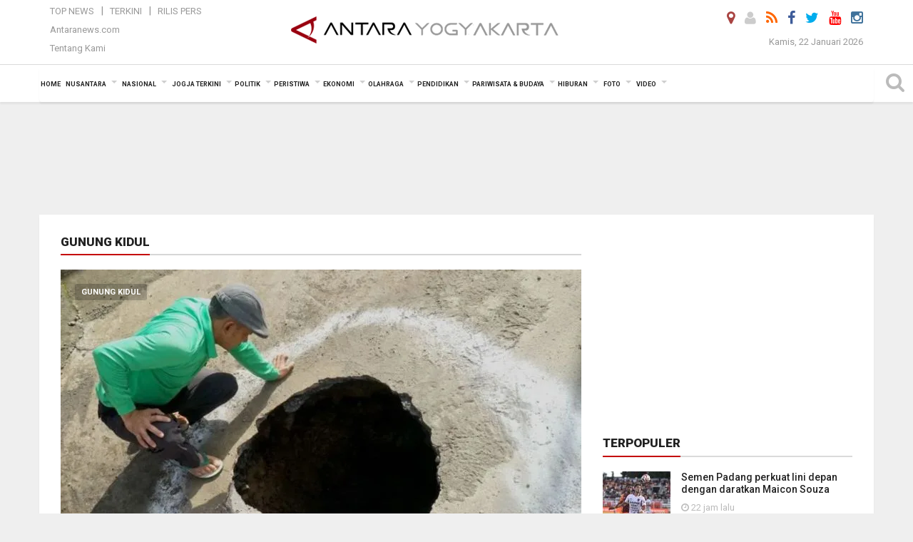

--- FILE ---
content_type: text/html; charset=UTF-8
request_url: https://jogja.antaranews.com/gunung-kidul
body_size: 12725
content:
<!doctype html>
<html>
<head>
  <meta charset="utf-8">
  <title>Gunung Kidul - Berita Terkini Yogyakarta - ANTARA News Yogyakarta</title>
<meta name="keywords" content="berita gunung kidul, berita berita terkini, portal berita Yogyakarta">
<meta name="description" content="ANTARA News Yogyakarta menyajikan informasi terkini tentang berita gunung kidul di Yogyakarta, Indonesia dan dunia">  <meta name="copyright" content="ANTARA News Agency">
  <meta http-equiv="X-UA-Compatible" content="IE=edge">
  <link rel="canonical" href="https://jogja.antaranews.com/gunung-kidul" />    <meta class="viewport" name="viewport" content="width=device-width, initial-scale=1.0">
    <!--<meta class="viewport" name="viewport" content="width=device-width, initial-scale=1.0">-->
 
  <script async src='https://www.googletagmanager.com/gtag/js?id=G-J47J5WP7FW'></script>
	<script>
	  window.dataLayer = window.dataLayer || [];
	  function gtag(){dataLayer.push(arguments);}
	  gtag('js', new Date());

	  gtag('config', 'G-J47J5WP7FW');
	</script>  <!-- Favicon -->
  <link rel="shortcut icon" href="https://jogja.antaranews.com/img/index.ico" type="image/x-icon" />
  <link rel="apple-touch-icon" sizes="57x57" href="https://static.antaranews.com/img/favicon/apple-icon-57x57.png">
  <link rel="apple-touch-icon" sizes="60x60" href="https://static.antaranews.com/img/favicon/apple-icon-60x60.png">
  <link rel="apple-touch-icon" sizes="72x72" href="https://static.antaranews.com/img/favicon/apple-icon-72x72.png">
  <link rel="apple-touch-icon" sizes="76x76" href="https://static.antaranews.com/img/favicon/apple-icon-76x76.png">
  <link rel="apple-touch-icon" sizes="114x114" href="https://static.antaranews.com/img/favicon/apple-icon-114x114.png">
  <link rel="apple-touch-icon" sizes="120x120" href="https://static.antaranews.com/img/favicon/apple-icon-120x120.png">
  <link rel="apple-touch-icon" sizes="144x144" href="https://static.antaranews.com/img/favicon/apple-icon-144x144.png">
  <link rel="apple-touch-icon" sizes="152x152" href="https://static.antaranews.com/img/favicon/apple-icon-152x152.png">
  <link rel="apple-touch-icon" sizes="180x180" href="https://static.antaranews.com/img/favicon/apple-icon-180x180.png">
 <!-- Jquery js -->
 <script src="https://jogja.antaranews.com/js/jquery-1.11.2.min.js"></script>
  <!-- Google Fonts -->
  <link href="https://static.antaranews.com" rel="preconnect" />
  <link href="https://img.antaranews.com" rel="preconnect" />
  <link href="https://fonts.gstatic.com" rel="preconnect" crossorigin />
  <link href="https://ads.antaranews.com" rel="dns-prefetch" />
  <link href="https://www.google-analytics.com" rel="preconnect" crossorigin />
  <link href="https://www.googletagmanager.com" rel="preconnect" crossorigin />
  <link href="https://www.googletagservices.com" rel="preconnect" crossorigin />
  <link href="https://pagead2.googlesyndication.com" rel="preconnect" crossorigin />
  <link href="https://cdn.antaranews.com" rel="dns-prefetch" />
  
  <link href="https://fonts.googleapis.com/css?family=Roboto:100,300,300italic,400,400italic,500,700,700italic,900&display=swap" rel="preload" as="style" />
  <link href="https://fonts.googleapis.com/css?family=Roboto:100,300,300italic,400,400italic,500,700,700italic,900&display=swap" rel="stylesheet" />
  
  <!-- Icon Font -->
  <link rel="stylesheet" href="https://jogja.antaranews.com/plugins/font-awesome/css/font-awesome.min.css">

  <!-- Bootstrap CSS -->
  <link rel="stylesheet" href="https://jogja.antaranews.com/plugins/bootstrap/css/bootstrap.min.css">

  <!-- Theme CSS -->
  <link rel="stylesheet" href="https://jogja.antaranews.com/css/style.css?v=1.3">
  
  <!--[if lt IE 9]>
    <script src="https://oss.maxcdn.com/libs/html5shiv/3.7.0/html5shiv.js"></script>
    <script src="https://oss.maxcdn.com/libs/respond.js/1.4.2/respond.min.js"></script>
  <![endif]-->
  <link rel="stylesheet" href="https://jogja.antaranews.com/css/addstyle.css?v=1.17">
  <link rel="stylesheet" href="https://jogja.antaranews.com/css/flaxslider.css">
  <link rel="stylesheet" href="https://jogja.antaranews.com/css/assets.css">
  <link rel="stylesheet" href="https://jogja.antaranews.com/css/media-query.css?v=1.2">
  <script src="https://static.antaranews.com/js/plugins/lazysizes/lazysizes.min.js" defer></script>
</head><body>
<div id="main" class="header-big">
  
    <header class="header-wrapper clearfix">
		<div class="header-mid navbar-collapse collapse">
		  <div id="tophead_menu" class="pb10">
	<div class="container">
        <div class="">
          <div class="row">
			 <div class="col-md-3 topmenu-header navbar-collapse collapse">
				 <div>
				 <ul id="ul-top">
							<li><a href="https://jogja.antaranews.com/top-news" data-toggle="tooltip" data-placement="bottom" title="Top News">Top News</a></li>
							<li><a href="https://jogja.antaranews.com/terkini" data-toggle="tooltip" data-placement="bottom" title="Terkini">Terkini</a></li>
							<li><a href="https://jogja.antaranews.com/rilis-pers" data-toggle="tooltip" data-placement="bottom" title="Rilis Pers">Rilis Pers</a></li>
						</ul>
				 </div>
				 
				  <div class="mt5">
					<a href="http://www.antaranews.com" target="_blank" data-toggle="tooltip" data-placement="bottom" title="Antaranews.com">Antaranews.com</a>
				 </div>
				 <div class="mt5">
					<a href="https://jogja.antaranews.com/about-us" data-toggle="tooltip" data-placement="bottom" title="Tentang Kami">Tentang Kami</a>
				 </div>
			 </div>
            <div class="col-md-6 m0">
              <div class="header-mid-wrapper text-center clearfix">
                <div class="mid-logo-wrapper">
                  <a class="logo" href="https://jogja.antaranews.com" title="ANTARA News Yogyakarta" rel="home">
					<img alt="Logo Header Antaranews jogja" src="https://jogja.antaranews.com/img/ANTARA_Jogja_new.png" />
                  </a><!-- .logo -->
                </div>
              </div>
            </div>
			 <div class="col-md-3 navbar-collapse collapse sosposition">
			 <div class="social-icons pull-right sosmargin">
				<a href="#" id="myLocation" class="active" data-toggle="tooltip" data-placement="bottom" title="Nonaktifkan Lokasi"><i class="fa fa-map-marker fa-lg text-danger"></i></a>
				<a href="https://jogja.antaranews.com/login" data-toggle="tooltip" data-placement="bottom" title="Login"><i class="fa fa-user fa-lg"></i></a>
				<a href="https://jogja.antaranews.com/rss/" data-toggle="tooltip" data-placement="bottom" title="Rss"><i class="fa fa-rss fa-lg"></i></a>
                <a href="https://www.facebook.com/Antarajogja-147175278736631/" target="_blank" data-toggle="tooltip" data-placement="bottom" title="Facebook"><i class="fa fa-facebook fa-lg"></i></a>
                <a href="https://twitter.com/antarajogja" target="_blank" data-toggle="tooltip" data-placement="bottom" title="Twitter"><i class="fa fa-twitter fa-lg"></i></a>
                <a href="https://www.youtube.com/@antarayogyakarta7154" target="_blank" data-toggle="tooltip" data-placement="bottom" title="" data-original-title="Youtube"><i class="fa fa-youtube fa-lg"></i></a>
				<a href="https://www.instagram.com/antarayogyakarta/?hl=id" data-toggle="tooltip" data-placement="bottom" title="" data-original-title="Instagram"><i class="fa fa-instagram fa-lg"></i></a>
				<!--
				<a href="https://plus.google.com/+antaranews" target="_blank" data-toggle="tooltip" data-placement="bottom" title="Google+"><i class="fa fa-google-plus fa-lg"></i></a>
				-->
              </div>
			
				<div class="topdate">Kamis, 22 Januari 2026</div>
			 </div>
			 
          </div>
        </div>
      </div>
</div>		</div>
		<div class="header text-center" id="header">
		   <div class="container relative" id="con">
        <!--<div class="mag-content">-->
          <div class="row">
           <!--<div class="col-md-12">-->
                          <!-- Mobile Menu Button -->
           <div>
		   <a class="navbar-toggle collapsed" id="nav-button" href="#mobile-nav">
              <span class="icon-bar"></span>
              <span class="icon-bar"></span>
              <span class="icon-bar"></span>
              <span class="icon-bar"></span>
            </a><!-- .navbar-toggle -->
			<div class="navbar-toggle collapsed topmidlogo"><a href="https://jogja.antaranews.com"><img alt="Logo Small Mobile Antaranews jogja" src="https://jogja.antaranews.com/img/m.antarayogya.com.jpg" /></a></div>
			
			 <a class="navbar-toggle collapsed pull-right" id="src-mobile" href="#mobile-src">
              <span class="fa fa-search fa-lg" style="background-color:#fff;"></span>
            </a>
			</div>
		
			<!-- .navbar-toggle -->
			 
            <!-- Main Nav Wrapper -->
            <nav class="navbar mega-menu">
				 <div id="formobile" class="src_position">
				  <form action="https://jogja.antaranews.com/search" method="get">
					<input class="sb-search-input maxfieldsrc" placeholder="Kata Kunci ..." type="text" value="" name="q" id="search">
				 </form>
				</div>
			
              <a class="logo" id="logoscroll" href="https://jogja.antaranews.com" title="ANTARA News Yogyakarta" rel="home">
               <img alt="Logo Small Fixed Antaranews jogja" src="https://jogja.antaranews.com/img/logo-antara.png" />
              </a><!-- .logo -->
              
              <!-- Navigation Menu -->
           <div class="container dropdown-menu fullwidth navbar-collapse collapse">
              <ul class="nav navbar-nav">
				<li class="dropdown mega-full menu-color1">
                  <a href="https://jogja.antaranews.com" role="button" aria-expanded="false">Home</a>
				</li>
				<li class="dropdown mega-full menu-color1">
					<a href="https://jogja.antaranews.com/nusantara" class="dropdown-toggle " data-toggle="dropdown" role="button" aria-expanded="false">Nusantara</a>
						<ul class="container dropdown-menu fullwidth m0" style="animation-delay:0.2s;">
							<li>
								<div class="tabbable tabs-left">
									<ul class="nav nav-tabs nav-horizontal">
										<li class="col-sm-3"><a href="https://www.antaranews.com" target="_blank" title="antaranews.com">antaranews.com</a></li><li class="col-sm-3"><a href="https://aceh.antaranews.com" target="_blank" title="Aceh/NAD">Aceh/NAD</a></li><li class="col-sm-3"><a href="https://bali.antaranews.com" target="_blank" title="Bali">Bali</a></li><li class="col-sm-3"><a href="https://babel.antaranews.com" target="_blank" title="Bangka/Belitung">Bangka/Belitung</a></li><li class="col-sm-3"><a href="https://banten.antaranews.com" target="_blank" title="Banten">Banten</a></li><li class="col-sm-3"><a href="https://bengkulu.antaranews.com" target="_blank" title="Bengkulu">Bengkulu</a></li><li class="col-sm-3"><a href="https://gorontalo.antaranews.com" target="_blank" title="Gorontalo">Gorontalo</a></li><li class="col-sm-3"><a href="https://jambi.antaranews.com" target="_blank" title="Jambi">Jambi</a></li><li class="col-sm-3"><a href="https://jabar.antaranews.com" target="_blank" title="Jawa Barat">Jawa Barat</a></li><li class="col-sm-3"><a href="https://jateng.antaranews.com" target="_blank" title="Jawa Tengah">Jawa Tengah</a></li><li class="col-sm-3"><a href="https://jatim.antaranews.com" target="_blank" title="Jawa Timur">Jawa Timur</a></li><li class="col-sm-3"><a href="https://kalbar.antaranews.com" target="_blank" title="Kalimantan Barat">Kalimantan Barat</a></li><li class="col-sm-3"><a href="https://kalsel.antaranews.com" target="_blank" title="Kalimantan Selatan">Kalimantan Selatan</a></li><li class="col-sm-3"><a href="https://kalteng.antaranews.com" target="_blank" title="Kalimantan Tengah">Kalimantan Tengah</a></li><li class="col-sm-3"><a href="https://kaltim.antaranews.com" target="_blank" title="Kalimantan Timur">Kalimantan Timur</a></li><li class="col-sm-3"><a href="https://kaltara.antaranews.com" target="_blank" title="Kalimantan Utara">Kalimantan Utara</a></li><li class="col-sm-3"><a href="https://kepri.antaranews.com" target="_blank" title="Kepulauan Riau">Kepulauan Riau</a></li><li class="col-sm-3"><a href="https://kl.antaranews.com" target="_blank" title="Kuala Lumpur">Kuala Lumpur</a></li><li class="col-sm-3"><a href="https://lampung.antaranews.com" target="_blank" title="Lampung">Lampung</a></li><li class="col-sm-3"><a href="https://ambon.antaranews.com" target="_blank" title="Maluku">Maluku</a></li><li class="col-sm-3"><a href="https://megapolitan.antaranews.com" target="_blank" title="Megapolitan">Megapolitan</a></li><li class="col-sm-3"><a href="https://mataram.antaranews.com" target="_blank" title="NTB">NTB</a></li><li class="col-sm-3"><a href="https://kupang.antaranews.com" target="_blank" title="NTT">NTT</a></li><li class="col-sm-3"><a href="https://papua.antaranews.com" target="_blank" title="Papua">Papua</a></li><li class="col-sm-3"><a href="https://papuatengah.antaranews.com" target="_blank" title="Papua Tengah">Papua Tengah</a></li><li class="col-sm-3"><a class="" href="https://riau.antaranews.com" target="_blank" title="Riau">Riau</a></li><li class="col-sm-3"><a href="https://makassar.antaranews.com" target="_blank" title="Sulawesi Selatan">Sulawesi Selatan</a></li><li class="col-sm-3"><a href="https://sulteng.antaranews.com" target="_blank" title="Sulawesi Tengah">Sulawesi Tengah</a></li><li class="col-sm-3"><a href="https://sultra.antaranews.com" target="_blank" title="Sulawesi Tenggara">Sulawesi Tenggara</a></li><li class="col-sm-3"><a href="https://manado.antaranews.com" target="_blank" title="Sulawesi Utara">Sulawesi Utara</a></li><li class="col-sm-3"><a href="https://sumbar.antaranews.com" target="_blank" title="Sumatera Barat">Sumatera Barat</a></li><li class="col-sm-3"><a href="https://sumsel.antaranews.com" target="_blank" title="Sumatera Selatan">Sumatera Selatan</a></li><li class="col-sm-3"><a href="https://sumut.antaranews.com" target="_blank" title="Sumatera Utara">Sumatera Utara</a></li><li class="col-sm-3"><a href="https://jogja.antaranews.com" target="_blank" title="Yogyakarta">Yogyakarta</a></li>									</ul>
								</div>
							</li>
						</ul>
				</li>
				
				<li class="dropdown mega-full menu-color1">
						<a href="https://jogja.antaranews.com/nasional" class="dropdown-toggle " data-toggle="dropdown" role="button" aria-expanded="false">Nasional</a>
							<ul class="container dropdown-menu fullwidth m0" style="animation-delay:0.2s;">
								<li>
								  <div class="mega-menu-5block">
																		<div class="mega-menu-news">
					  <div class="mega-menu-img relative">
						
						<a href="https://jogja.antaranews.com/berita/798210/yusril-ungkapkan-gagasan-polri-di-bawah-kementerian-mencuat-di-komisi-reformasi" title="Yusril ungkapkan gagasan Polri di bawah kementerian mencuat di Komisi Reformasi" rel="nofollow">
						 <picture>
							<source type="image/webp" data-srcset="https://cdn.antaranews.com/cache/270x180/2026/01/14/1000144468.jpg.webp">
							<img data-src="https://cdn.antaranews.com/cache/270x180/2026/01/14/1000144468.jpg" class="lazyload" alt="Yusril ungkapkan gagasan Polri di bawah kementerian mencuat di Komisi Reformasi">
						</picture>
						</a>
					  </div>
					  <div class="mega-menu-detail">
						<h4 class="entry-title">
						  <a href="https://jogja.antaranews.com/berita/798210/yusril-ungkapkan-gagasan-polri-di-bawah-kementerian-mencuat-di-komisi-reformasi" rel="nofollow" title="Yusril ungkapkan gagasan Polri di bawah kementerian mencuat di Komisi Reformasi">Yusril ungkapkan gagasan Polri di bawah kementerian mencuat di Komisi Reformasi</a>
						  <p class="simple-share mt5">Rabu, 21 Januari 2026 23:17</p>
						</h4>
					  </div>
					</div><div class="mega-menu-news">
					  <div class="mega-menu-img relative">
						
						<a href="https://jogja.antaranews.com/berita/798194/komdigi-tegaskan-ai-bukan-pengganti-berpikir-manusia" title="Komdigi tegaskan AI bukan pengganti berpikir manusia" rel="nofollow">
						 <picture>
							<source type="image/webp" data-srcset="https://jogja.antaranews.com/img/0.gif.webp">
							<img data-src="https://jogja.antaranews.com/img/0.gif" class="lazyload" alt="Komdigi tegaskan AI bukan pengganti berpikir manusia">
						</picture>
						</a>
					  </div>
					  <div class="mega-menu-detail">
						<h4 class="entry-title">
						  <a href="https://jogja.antaranews.com/berita/798194/komdigi-tegaskan-ai-bukan-pengganti-berpikir-manusia" rel="nofollow" title="Komdigi tegaskan AI bukan pengganti berpikir manusia">Komdigi tegaskan AI bukan pengganti berpikir manusia</a>
						  <p class="simple-share mt5">Rabu, 21 Januari 2026 23:08</p>
						</h4>
					  </div>
					</div><div class="mega-menu-news">
					  <div class="mega-menu-img relative">
						
						<a href="https://jogja.antaranews.com/berita/798058/brin-kembangkan-mi-sorgum-bebas-gluten-untuk-ketahanan-pangan" title="BRIN kembangkan mi sorgum bebas gluten untuk ketahanan pangan" rel="nofollow">
						 <picture>
							<source type="image/webp" data-srcset="https://cdn.antaranews.com/cache/270x180/2025/11/27/panen-raya-sorgum-di-bandung-2676633.jpg.webp">
							<img data-src="https://cdn.antaranews.com/cache/270x180/2025/11/27/panen-raya-sorgum-di-bandung-2676633.jpg" class="lazyload" alt="BRIN kembangkan mi sorgum bebas gluten untuk ketahanan pangan">
						</picture>
						</a>
					  </div>
					  <div class="mega-menu-detail">
						<h4 class="entry-title">
						  <a href="https://jogja.antaranews.com/berita/798058/brin-kembangkan-mi-sorgum-bebas-gluten-untuk-ketahanan-pangan" rel="nofollow" title="BRIN kembangkan mi sorgum bebas gluten untuk ketahanan pangan">BRIN kembangkan mi sorgum bebas gluten untuk ketahanan pangan</a>
						  <p class="simple-share mt5">Rabu, 21 Januari 2026 11:09</p>
						</h4>
					  </div>
					</div><div class="mega-menu-news">
					  <div class="mega-menu-img relative">
						
						<a href="https://jogja.antaranews.com/berita/798046/mentan-barantin-tindak-masuknya-1000-ton-beras-ilegal-di-kepri" title="Mentan-Barantin tindak masuknya 1.000 ton beras ilegal di Kepri" rel="nofollow">
						 <picture>
							<source type="image/webp" data-srcset="https://cdn.antaranews.com/cache/270x180/2026/01/21/1000113425.jpg.webp">
							<img data-src="https://cdn.antaranews.com/cache/270x180/2026/01/21/1000113425.jpg" class="lazyload" alt="Mentan-Barantin tindak masuknya 1.000 ton beras ilegal di Kepri">
						</picture>
						</a>
					  </div>
					  <div class="mega-menu-detail">
						<h4 class="entry-title">
						  <a href="https://jogja.antaranews.com/berita/798046/mentan-barantin-tindak-masuknya-1000-ton-beras-ilegal-di-kepri" rel="nofollow" title="Mentan-Barantin tindak masuknya 1.000 ton beras ilegal di Kepri">Mentan-Barantin tindak masuknya 1.000 ton beras ilegal di Kepri</a>
						  <p class="simple-share mt5">Rabu, 21 Januari 2026 10:38</p>
						</h4>
					  </div>
					</div><div class="mega-menu-news">
					  <div class="mega-menu-img relative">
						
						<a href="https://jogja.antaranews.com/berita/798038/menteri-pu-percepat-bangun-huntara-warga-terdampak-bencana-di-aceh" title="Menteri PU percepat bangun huntara warga terdampak bencana di Aceh" rel="nofollow">
						 <picture>
							<source type="image/webp" data-srcset="https://cdn.antaranews.com/cache/270x180/2026/01/21/WhatsApp-Image-2026-01-20-at-18.36.39.jpg.webp">
							<img data-src="https://cdn.antaranews.com/cache/270x180/2026/01/21/WhatsApp-Image-2026-01-20-at-18.36.39.jpg" class="lazyload" alt="Menteri PU percepat bangun huntara warga terdampak bencana di Aceh">
						</picture>
						</a>
					  </div>
					  <div class="mega-menu-detail">
						<h4 class="entry-title">
						  <a href="https://jogja.antaranews.com/berita/798038/menteri-pu-percepat-bangun-huntara-warga-terdampak-bencana-di-aceh" rel="nofollow" title="Menteri PU percepat bangun huntara warga terdampak bencana di Aceh">Menteri PU percepat bangun huntara warga terdampak bencana di Aceh</a>
						  <p class="simple-share mt5">Rabu, 21 Januari 2026 9:23</p>
						</h4>
					  </div>
					</div>								   </div>
								</li>
							</ul>
				</li>
				
			   <li class="dropdown mega-full menu-color1"><a href="https://jogja.antaranews.com/jogja-terkini" class="dropdown-toggle" data-toggle="dropdown" role="button" aria-expanded="false">Jogja Terkini</a><ul class="container dropdown-menu fullwidth m0" style="animation-delay:0.2s;">
								<li><div class="mega-menu-5block"><div class="mega-menu-news">
							  <div class="mega-menu-img relative">
								<a href="https://jogja.antaranews.com/berita/798102/pemkot-yogyakarta-gandeng-komunitas-peduli-sungai-untuk-merawat-kali-code" title="Pemkot Yogyakarta gandeng Komunitas Peduli Sungai untuk merawat Kali Code">
									
								  <picture>
									<source type="image/webp" data-srcset="https://cdn.antaranews.com/cache/270x180/2026/01/21/IMG_20260121_110452.jpg.webp">
									<img data-src="https://cdn.antaranews.com/cache/270x180/2026/01/21/IMG_20260121_110452.jpg" class="lazyload" alt="Pemkot Yogyakarta gandeng Komunitas Peduli Sungai untuk merawat Kali Code" >
								</picture>
								  
								</a>
							  </div>
							  <div class="mega-menu-detail">
								<h4 class="entry-title">
								  <a href="https://jogja.antaranews.com/berita/798102/pemkot-yogyakarta-gandeng-komunitas-peduli-sungai-untuk-merawat-kali-code" title="Pemkot Yogyakarta gandeng Komunitas Peduli Sungai untuk merawat Kali Code">Pemkot Yogyakarta gandeng Komunitas Peduli Sungai untuk merawat Kali Code</a>
								</h4>
								<p class="simple-share">
								 13 jam lalu
								</p>
							  </div>
							</div><div class="mega-menu-news">
							  <div class="mega-menu-img relative">
								<a href="https://jogja.antaranews.com/berita/797694/menkum-sebut-pos-bantuan-hukum-terbentuk-di-100-persen-kelurahan-diy" title="Menkum sebut pos bantuan hukum terbentuk di 100 persen kelurahan DIY">
									
								  <picture>
									<source type="image/webp" data-srcset="https://cdn.antaranews.com/cache/270x180/2026/01/20/IMG_20260120_122928.jpg.webp">
									<img data-src="https://cdn.antaranews.com/cache/270x180/2026/01/20/IMG_20260120_122928.jpg" class="lazyload" alt="Menkum sebut pos bantuan hukum terbentuk di 100 persen kelurahan DIY" >
								</picture>
								  
								</a>
							  </div>
							  <div class="mega-menu-detail">
								<h4 class="entry-title">
								  <a href="https://jogja.antaranews.com/berita/797694/menkum-sebut-pos-bantuan-hukum-terbentuk-di-100-persen-kelurahan-diy" title="Menkum sebut pos bantuan hukum terbentuk di 100 persen kelurahan DIY">Menkum sebut pos bantuan hukum terbentuk di 100 persen kelurahan DIY</a>
								</h4>
								<p class="simple-share">
								 20 January 2026 15:12 Wib
								</p>
							  </div>
							</div><div class="mega-menu-news">
							  <div class="mega-menu-img relative">
								<a href="https://jogja.antaranews.com/berita/796982/tim-sar-temukan-serpihan-pesawat-atr-42-500-di-bulusaraung-maros" title="Tim SAR temukan serpihan pesawat ATR 42-500 di Bulusaraung Maros">
									
								  <picture>
									<source type="image/webp" data-srcset="https://cdn.antaranews.com/cache/270x180/2026/01/18/dok-bpbd-mks-2.jpeg.webp">
									<img data-src="https://cdn.antaranews.com/cache/270x180/2026/01/18/dok-bpbd-mks-2.jpeg" class="lazyload" alt="Tim SAR temukan serpihan pesawat ATR 42-500 di Bulusaraung Maros" >
								</picture>
								  
								</a>
							  </div>
							  <div class="mega-menu-detail">
								<h4 class="entry-title">
								  <a href="https://jogja.antaranews.com/berita/796982/tim-sar-temukan-serpihan-pesawat-atr-42-500-di-bulusaraung-maros" title="Tim SAR temukan serpihan pesawat ATR 42-500 di Bulusaraung Maros">Tim SAR temukan serpihan pesawat ATR 42-500 di Bulusaraung Maros</a>
								</h4>
								<p class="simple-share">
								 18 January 2026 10:40 Wib
								</p>
							  </div>
							</div><div class="mega-menu-news">
							  <div class="mega-menu-img relative">
								<a href="https://jogja.antaranews.com/berita/796874/keberangkatan-pesawat-atr-42-500-dipastikan-sesuai-prosedur" title="Keberangkatan pesawat ATR 42-500 dipastikan sesuai prosedur">
									
								  <picture>
									<source type="image/webp" data-srcset="https://cdn.antaranews.com/cache/270x180/2026/01/17/IMG_20260117_205423.jpg.webp">
									<img data-src="https://cdn.antaranews.com/cache/270x180/2026/01/17/IMG_20260117_205423.jpg" class="lazyload" alt="Keberangkatan pesawat ATR 42-500 dipastikan sesuai prosedur" >
								</picture>
								  
								</a>
							  </div>
							  <div class="mega-menu-detail">
								<h4 class="entry-title">
								  <a href="https://jogja.antaranews.com/berita/796874/keberangkatan-pesawat-atr-42-500-dipastikan-sesuai-prosedur" title="Keberangkatan pesawat ATR 42-500 dipastikan sesuai prosedur">Keberangkatan pesawat ATR 42-500 dipastikan sesuai prosedur</a>
								</h4>
								<p class="simple-share">
								 18 January 2026 6:23 Wib
								</p>
							  </div>
							</div><div class="mega-menu-news">
							  <div class="mega-menu-img relative">
								<a href="https://jogja.antaranews.com/berita/795441/pengadaan-tanah-jalan-tol-yogyakarta-bawen-diharap-selesai-tahun-ini" title="Pengadaan tanah Jalan Tol Yogyakarta-Bawen diharap selesai tahun ini">
									
								  <picture>
									<source type="image/webp" data-srcset="https://cdn.antaranews.com/cache/270x180/2026/01/13/lahan-tol.jpg.webp">
									<img data-src="https://cdn.antaranews.com/cache/270x180/2026/01/13/lahan-tol.jpg" class="lazyload" alt="Pengadaan tanah Jalan Tol Yogyakarta-Bawen diharap selesai tahun ini" >
								</picture>
								  
								</a>
							  </div>
							  <div class="mega-menu-detail">
								<h4 class="entry-title">
								  <a href="https://jogja.antaranews.com/berita/795441/pengadaan-tanah-jalan-tol-yogyakarta-bawen-diharap-selesai-tahun-ini" title="Pengadaan tanah Jalan Tol Yogyakarta-Bawen diharap selesai tahun ini">Pengadaan tanah Jalan Tol Yogyakarta-Bawen diharap selesai tahun ini</a>
								</h4>
								<p class="simple-share">
								 13 January 2026 13:35 Wib
								</p>
							  </div>
							</div></div></li>
							  </ul>
							</li><li class="dropdown mega-full menu-color1"><a href="https://jogja.antaranews.com/politik" class="dropdown-toggle" data-toggle="dropdown" role="button" aria-expanded="false">Politik</a><ul class="container dropdown-menu fullwidth m0" style="animation-delay:0.2s;">
								<li><div class="mega-menu-5block"><div class="mega-menu-news">
							  <div class="mega-menu-img relative">
								<a href="https://jogja.antaranews.com/berita/798094/dasco-pastikan-dpr-perhatikan-partisipasi-publik-soal-ruu-pemilu" title="Dasco pastikan DPR perhatikan partisipasi publik soal RUU Pemilu">
									
								  <picture>
									<source type="image/webp" data-srcset="https://cdn.antaranews.com/cache/270x180/2026/01/21/IMG_20260121_141400.jpg.webp">
									<img data-src="https://cdn.antaranews.com/cache/270x180/2026/01/21/IMG_20260121_141400.jpg" class="lazyload" alt="Dasco pastikan DPR perhatikan partisipasi publik soal RUU Pemilu" >
								</picture>
								  
								</a>
							  </div>
							  <div class="mega-menu-detail">
								<h4 class="entry-title">
								  <a href="https://jogja.antaranews.com/berita/798094/dasco-pastikan-dpr-perhatikan-partisipasi-publik-soal-ruu-pemilu" title="Dasco pastikan DPR perhatikan partisipasi publik soal RUU Pemilu">Dasco pastikan DPR perhatikan partisipasi publik soal RUU Pemilu</a>
								</h4>
								<p class="simple-share">
								 14 jam lalu
								</p>
							  </div>
							</div><div class="mega-menu-news">
							  <div class="mega-menu-img relative">
								<a href="https://jogja.antaranews.com/berita/798070/ruu-hukum-acara-perdata-disepakati-diajukan-atas-inisiatif-dpr" title="RUU Hukum Acara Perdata disepakati diajukan atas inisiatif DPR">
									
								  <picture>
									<source type="image/webp" data-srcset="https://cdn.antaranews.com/cache/270x180/2026/01/21/1000153109.jpg.webp">
									<img data-src="https://cdn.antaranews.com/cache/270x180/2026/01/21/1000153109.jpg" class="lazyload" alt="RUU Hukum Acara Perdata disepakati diajukan atas inisiatif DPR" >
								</picture>
								  
								</a>
							  </div>
							  <div class="mega-menu-detail">
								<h4 class="entry-title">
								  <a href="https://jogja.antaranews.com/berita/798070/ruu-hukum-acara-perdata-disepakati-diajukan-atas-inisiatif-dpr" title="RUU Hukum Acara Perdata disepakati diajukan atas inisiatif DPR">RUU Hukum Acara Perdata disepakati diajukan atas inisiatif DPR</a>
								</h4>
								<p class="simple-share">
								 16 jam lalu
								</p>
							  </div>
							</div><div class="mega-menu-news">
							  <div class="mega-menu-img relative">
								<a href="https://jogja.antaranews.com/berita/797874/komisi-i-dpr-mendorong-bssn-menyusun-peta-ancaman-siber-dinamis-strategis" title="Komisi I DPR mendorong BSSN menyusun peta ancaman siber dinamis-strategis">
									
								  <picture>
									<source type="image/webp" data-srcset="https://cdn.antaranews.com/cache/270x180/2025/07/06/IMG_20250706_110706_1.jpg.webp">
									<img data-src="https://cdn.antaranews.com/cache/270x180/2025/07/06/IMG_20250706_110706_1.jpg" class="lazyload" alt="Komisi I DPR mendorong BSSN menyusun peta ancaman siber dinamis-strategis" >
								</picture>
								  
								</a>
							  </div>
							  <div class="mega-menu-detail">
								<h4 class="entry-title">
								  <a href="https://jogja.antaranews.com/berita/797874/komisi-i-dpr-mendorong-bssn-menyusun-peta-ancaman-siber-dinamis-strategis" title="Komisi I DPR mendorong BSSN menyusun peta ancaman siber dinamis-strategis">Komisi I DPR mendorong BSSN menyusun peta ancaman siber dinamis-strategis</a>
								</h4>
								<p class="simple-share">
								 20 January 2026 20:14 Wib
								</p>
							  </div>
							</div><div class="mega-menu-news">
							  <div class="mega-menu-img relative">
								<a href="https://jogja.antaranews.com/berita/797834/dpr-ruu-perampasan-aset-demi-memperkuat-penegakan-hukum" title="DPR: RUU Perampasan Aset demi memperkuat penegakan hukum">
									
								  <picture>
									<source type="image/webp" data-srcset="https://cdn.antaranews.com/cache/270x180/2026/01/20/IMG-20260120-WA0017_1.jpg.webp">
									<img data-src="https://cdn.antaranews.com/cache/270x180/2026/01/20/IMG-20260120-WA0017_1.jpg" class="lazyload" alt="DPR: RUU Perampasan Aset demi memperkuat penegakan hukum" >
								</picture>
								  
								</a>
							  </div>
							  <div class="mega-menu-detail">
								<h4 class="entry-title">
								  <a href="https://jogja.antaranews.com/berita/797834/dpr-ruu-perampasan-aset-demi-memperkuat-penegakan-hukum" title="DPR: RUU Perampasan Aset demi memperkuat penegakan hukum">DPR: RUU Perampasan Aset demi memperkuat penegakan hukum</a>
								</h4>
								<p class="simple-share">
								 20 January 2026 18:14 Wib
								</p>
							  </div>
							</div><div class="mega-menu-news">
							  <div class="mega-menu-img relative">
								<a href="https://jogja.antaranews.com/berita/797742/polri-nilai-putusan-mk-beri-kepastian-hukum-polisi-di-jabatan-sipil" title="Polri nilai putusan MK beri kepastian hukum polisi di jabatan sipil">
									
								  <picture>
									<source type="image/webp" data-srcset="https://cdn.antaranews.com/cache/270x180/2026/01/20/1000059438-1.jpg.webp">
									<img data-src="https://cdn.antaranews.com/cache/270x180/2026/01/20/1000059438-1.jpg" class="lazyload" alt="Polri nilai putusan MK beri kepastian hukum polisi di jabatan sipil" >
								</picture>
								  
								</a>
							  </div>
							  <div class="mega-menu-detail">
								<h4 class="entry-title">
								  <a href="https://jogja.antaranews.com/berita/797742/polri-nilai-putusan-mk-beri-kepastian-hukum-polisi-di-jabatan-sipil" title="Polri nilai putusan MK beri kepastian hukum polisi di jabatan sipil">Polri nilai putusan MK beri kepastian hukum polisi di jabatan sipil</a>
								</h4>
								<p class="simple-share">
								 20 January 2026 16:53 Wib
								</p>
							  </div>
							</div></div></li>
							  </ul>
							</li><li class="dropdown mega-full menu-color1"><a href="https://jogja.antaranews.com/peristiwa" class="dropdown-toggle" data-toggle="dropdown" role="button" aria-expanded="false">Peristiwa</a><ul class="container dropdown-menu fullwidth m0" style="animation-delay:0.2s;">
								<li><div class="mega-menu-5block"><div class="mega-menu-news">
							  <div class="mega-menu-img relative">
								<a href="https://jogja.antaranews.com/berita/798222/dokter-vitamin-c-dan-zinc-jaga-daya-tahan-tubuh-saat-berpuasa" title="Dokter: Vitamin C dan zinc jaga daya tahan tubuh saat berpuasa">
									
								  <picture>
									<source type="image/webp" data-srcset="https://cdn.antaranews.com/cache/270x180/2024/09/12/vitc.jpg.webp">
									<img data-src="https://cdn.antaranews.com/cache/270x180/2024/09/12/vitc.jpg" class="lazyload" alt="Dokter: Vitamin C dan zinc jaga daya tahan tubuh saat berpuasa" >
								</picture>
								  
								</a>
							  </div>
							  <div class="mega-menu-detail">
								<h4 class="entry-title">
								  <a href="https://jogja.antaranews.com/berita/798222/dokter-vitamin-c-dan-zinc-jaga-daya-tahan-tubuh-saat-berpuasa" title="Dokter: Vitamin C dan zinc jaga daya tahan tubuh saat berpuasa">Dokter: Vitamin C dan zinc jaga daya tahan tubuh saat berpuasa</a>
								</h4>
								<p class="simple-share">
								 5 jam lalu
								</p>
							  </div>
							</div><div class="mega-menu-news">
							  <div class="mega-menu-img relative">
								<a href="https://jogja.antaranews.com/berita/798218/ugm-dan-relawan-ssb-beri-pendampingan-pelajar-aceh" title="UGM dan Relawan SSB beri pendampingan pelajar Aceh">
									
								  <picture>
									<source type="image/webp" data-srcset="https://cdn.antaranews.com/cache/270x180/2026/01/21/IMG-20260121-WA0006.jpg.webp">
									<img data-src="https://cdn.antaranews.com/cache/270x180/2026/01/21/IMG-20260121-WA0006.jpg" class="lazyload" alt="UGM dan Relawan SSB beri pendampingan pelajar Aceh" >
								</picture>
								  
								</a>
							  </div>
							  <div class="mega-menu-detail">
								<h4 class="entry-title">
								  <a href="https://jogja.antaranews.com/berita/798218/ugm-dan-relawan-ssb-beri-pendampingan-pelajar-aceh" title="UGM dan Relawan SSB beri pendampingan pelajar Aceh">UGM dan Relawan SSB beri pendampingan pelajar Aceh</a>
								</h4>
								<p class="simple-share">
								 5 jam lalu
								</p>
							  </div>
							</div><div class="mega-menu-news">
							  <div class="mega-menu-img relative">
								<a href="https://jogja.antaranews.com/berita/798214/djp-tak-pernah-meminta-data-rahasia-wajib-pajak" title="DJP tak pernah meminta data rahasia wajib pajak">
									
								  <picture>
									<source type="image/webp" data-srcset="https://cdn.antaranews.com/cache/270x180/2026/01/21/IMG_20260121_232437.jpg.webp">
									<img data-src="https://cdn.antaranews.com/cache/270x180/2026/01/21/IMG_20260121_232437.jpg" class="lazyload" alt="DJP tak pernah meminta data rahasia wajib pajak" >
								</picture>
								  
								</a>
							  </div>
							  <div class="mega-menu-detail">
								<h4 class="entry-title">
								  <a href="https://jogja.antaranews.com/berita/798214/djp-tak-pernah-meminta-data-rahasia-wajib-pajak" title="DJP tak pernah meminta data rahasia wajib pajak">DJP tak pernah meminta data rahasia wajib pajak</a>
								</h4>
								<p class="simple-share">
								 5 jam lalu
								</p>
							  </div>
							</div><div class="mega-menu-news">
							  <div class="mega-menu-img relative">
								<a href="https://jogja.antaranews.com/berita/798202/jenazah-korban-pesawat-atr-terindentifikasi-atas-nama-deden-maulana" title="Jenazah korban pesawat ATR terindentifikasi atas nama Deden Maulana">
									
								  <picture>
									<source type="image/webp" data-srcset="https://cdn.antaranews.com/cache/270x180/2026/01/21/hasil-identifikasi-korban-pesawat-deden.jpeg.webp">
									<img data-src="https://cdn.antaranews.com/cache/270x180/2026/01/21/hasil-identifikasi-korban-pesawat-deden.jpeg" class="lazyload" alt="Jenazah korban pesawat ATR terindentifikasi atas nama Deden Maulana" >
								</picture>
								  
								</a>
							  </div>
							  <div class="mega-menu-detail">
								<h4 class="entry-title">
								  <a href="https://jogja.antaranews.com/berita/798202/jenazah-korban-pesawat-atr-terindentifikasi-atas-nama-deden-maulana" title="Jenazah korban pesawat ATR terindentifikasi atas nama Deden Maulana">Jenazah korban pesawat ATR terindentifikasi atas nama Deden Maulana</a>
								</h4>
								<p class="simple-share">
								 6 jam lalu
								</p>
							  </div>
							</div><div class="mega-menu-news">
							  <div class="mega-menu-img relative">
								<a href="https://jogja.antaranews.com/berita/798182/keraton-yogyakarta-respons-video-dugaan-pengusiran-pawang-hujan" title="Keraton Yogyakarta respons video dugaan pengusiran pawang hujan">
									
								  <picture>
									<source type="image/webp" data-srcset="https://cdn.antaranews.com/cache/270x180/2026/01/21/IMG_20260121_180251.jpg.webp">
									<img data-src="https://cdn.antaranews.com/cache/270x180/2026/01/21/IMG_20260121_180251.jpg" class="lazyload" alt="Keraton Yogyakarta respons video dugaan pengusiran pawang hujan" >
								</picture>
								  
								</a>
							  </div>
							  <div class="mega-menu-detail">
								<h4 class="entry-title">
								  <a href="https://jogja.antaranews.com/berita/798182/keraton-yogyakarta-respons-video-dugaan-pengusiran-pawang-hujan" title="Keraton Yogyakarta respons video dugaan pengusiran pawang hujan">Keraton Yogyakarta respons video dugaan pengusiran pawang hujan</a>
								</h4>
								<p class="simple-share">
								 7 jam lalu
								</p>
							  </div>
							</div></div></li>
							  </ul>
							</li><li class="dropdown mega-full menu-color1"><a href="https://jogja.antaranews.com/ekonomi" class="dropdown-toggle" data-toggle="dropdown" role="button" aria-expanded="false">Ekonomi</a><ul class="container dropdown-menu fullwidth m0" style="animation-delay:0.2s;">
								<li><div class="mega-menu-5block"><div class="mega-menu-news">
							  <div class="mega-menu-img relative">
								<a href="https://jogja.antaranews.com/berita/798170/dirut-bulog-sebut-perubahan-status-jadi-badan-otonom-meleburkan-bapanas" title="Dirut Bulog sebut perubahan status jadi badan otonom meleburkan Bapanas">
									
								  <picture>
									<source type="image/webp" data-srcset="https://cdn.antaranews.com/cache/270x180/2026/01/21/5DCC9E7E-6977-4561-A847-67705687168C.jpeg.webp">
									<img data-src="https://cdn.antaranews.com/cache/270x180/2026/01/21/5DCC9E7E-6977-4561-A847-67705687168C.jpeg" class="lazyload" alt="Dirut Bulog sebut perubahan status jadi badan otonom meleburkan Bapanas" >
								</picture>
								  
								</a>
							  </div>
							  <div class="mega-menu-detail">
								<h4 class="entry-title">
								  <a href="https://jogja.antaranews.com/berita/798170/dirut-bulog-sebut-perubahan-status-jadi-badan-otonom-meleburkan-bapanas" title="Dirut Bulog sebut perubahan status jadi badan otonom meleburkan Bapanas">Dirut Bulog sebut perubahan status jadi badan otonom meleburkan Bapanas</a>
								</h4>
								<p class="simple-share">
								 9 jam lalu
								</p>
							  </div>
							</div><div class="mega-menu-news">
							  <div class="mega-menu-img relative">
								<a href="https://jogja.antaranews.com/berita/798130/danantara-menyiapkan-tender-pltsa-tahap-awal-di-empat-daerah" title="Danantara menyiapkan tender PLTSa tahap awal di empat daerah">
									
								  <picture>
									<source type="image/webp" data-srcset="https://cdn.antaranews.com/cache/270x180/2026/01/21/1000113655.jpg.webp">
									<img data-src="https://cdn.antaranews.com/cache/270x180/2026/01/21/1000113655.jpg" class="lazyload" alt="Danantara menyiapkan tender PLTSa tahap awal di empat daerah" >
								</picture>
								  
								</a>
							  </div>
							  <div class="mega-menu-detail">
								<h4 class="entry-title">
								  <a href="https://jogja.antaranews.com/berita/798130/danantara-menyiapkan-tender-pltsa-tahap-awal-di-empat-daerah" title="Danantara menyiapkan tender PLTSa tahap awal di empat daerah">Danantara menyiapkan tender PLTSa tahap awal di empat daerah</a>
								</h4>
								<p class="simple-share">
								 11 jam lalu
								</p>
							  </div>
							</div><div class="mega-menu-news">
							  <div class="mega-menu-img relative">
								<a href="https://jogja.antaranews.com/berita/798110/bi-tingkatkan-intensitas-stabilisasi-guna-menjaga-nilai-tukar-rupiah" title="BI tingkatkan intensitas stabilisasi guna menjaga nilai tukar rupiah">
									
								  <picture>
									<source type="image/webp" data-srcset="https://cdn.antaranews.com/cache/270x180/2026/01/21/WhatsApp-Image-2026-01-21-at-14.14.24.jpeg.webp">
									<img data-src="https://cdn.antaranews.com/cache/270x180/2026/01/21/WhatsApp-Image-2026-01-21-at-14.14.24.jpeg" class="lazyload" alt="BI tingkatkan intensitas stabilisasi guna menjaga nilai tukar rupiah" >
								</picture>
								  
								</a>
							  </div>
							  <div class="mega-menu-detail">
								<h4 class="entry-title">
								  <a href="https://jogja.antaranews.com/berita/798110/bi-tingkatkan-intensitas-stabilisasi-guna-menjaga-nilai-tukar-rupiah" title="BI tingkatkan intensitas stabilisasi guna menjaga nilai tukar rupiah">BI tingkatkan intensitas stabilisasi guna menjaga nilai tukar rupiah</a>
								</h4>
								<p class="simple-share">
								 13 jam lalu
								</p>
							  </div>
							</div><div class="mega-menu-news">
							  <div class="mega-menu-img relative">
								<a href="https://jogja.antaranews.com/berita/798082/lindra-hadir-sebagai-parfum-harian-untuk-temani-rasa-percaya-diri" title="Lindra hadir sebagai parfum harian untuk temani rasa percaya diri">
									
								  <picture>
									<source type="image/webp" data-srcset="https://cdn.antaranews.com/cache/270x180/2026/01/21/03_Lindra_Event.jpg.webp">
									<img data-src="https://cdn.antaranews.com/cache/270x180/2026/01/21/03_Lindra_Event.jpg" class="lazyload" alt="Lindra hadir sebagai parfum harian untuk temani rasa percaya diri" >
								</picture>
								  
								</a>
							  </div>
							  <div class="mega-menu-detail">
								<h4 class="entry-title">
								  <a href="https://jogja.antaranews.com/berita/798082/lindra-hadir-sebagai-parfum-harian-untuk-temani-rasa-percaya-diri" title="Lindra hadir sebagai parfum harian untuk temani rasa percaya diri">Lindra hadir sebagai parfum harian untuk temani rasa percaya diri</a>
								</h4>
								<p class="simple-share">
								 14 jam lalu
								</p>
							  </div>
							</div><div class="mega-menu-news">
							  <div class="mega-menu-img relative">
								<a href="https://jogja.antaranews.com/berita/798078/emas-antam-rabu-ini-meroket-jadi-rp2772-jutagram" title="Emas Antam Rabu ini meroket jadi Rp2,772 juta/gram">
									
								  <picture>
									<source type="image/webp" data-srcset="https://cdn.antaranews.com/cache/270x180/2026/01/14/harga-emas-antam-naik-beruntun-2706033.jpg.webp">
									<img data-src="https://cdn.antaranews.com/cache/270x180/2026/01/14/harga-emas-antam-naik-beruntun-2706033.jpg" class="lazyload" alt="Emas Antam Rabu ini meroket jadi Rp2,772 juta/gram" >
								</picture>
								  
								</a>
							  </div>
							  <div class="mega-menu-detail">
								<h4 class="entry-title">
								  <a href="https://jogja.antaranews.com/berita/798078/emas-antam-rabu-ini-meroket-jadi-rp2772-jutagram" title="Emas Antam Rabu ini meroket jadi Rp2,772 juta/gram">Emas Antam Rabu ini meroket jadi Rp2,772 juta/gram</a>
								</h4>
								<p class="simple-share">
								 15 jam lalu
								</p>
							  </div>
							</div></div></li>
							  </ul>
							</li><li class="dropdown mega-full menu-color1"><a href="https://jogja.antaranews.com/olahraga" class="dropdown-toggle" data-toggle="dropdown" role="button" aria-expanded="false">Olahraga</a><ul class="container dropdown-menu fullwidth m0" style="animation-delay:0.2s;">
								<li><div class="mega-menu-5block"><div class="mega-menu-news">
							  <div class="mega-menu-img relative">
								<a href="https://jogja.antaranews.com/berita/798114/cinta-olahraga-balap-sepeda-antarkan-fadli-raih-emas-apg-2025" title="Cinta olahraga balap sepeda antarkan Fadli raih emas APG 2025">
									
								  <picture>
									<source type="image/webp" data-srcset="https://cdn.antaranews.com/cache/270x180/2026/01/13/1000247089.jpg.webp">
									<img data-src="https://cdn.antaranews.com/cache/270x180/2026/01/13/1000247089.jpg" class="lazyload" alt="Cinta olahraga balap sepeda antarkan Fadli raih emas APG 2025" >
								</picture>
								  
								</a>
							  </div>
							  <div class="mega-menu-detail">
								<h4 class="entry-title">
								  <a href="https://jogja.antaranews.com/berita/798114/cinta-olahraga-balap-sepeda-antarkan-fadli-raih-emas-apg-2025" title="Cinta olahraga balap sepeda antarkan Fadli raih emas APG 2025">Cinta olahraga balap sepeda antarkan Fadli raih emas APG 2025</a>
								</h4>
								<p class="simple-share">
								 13 jam lalu
								</p>
							  </div>
							</div><div class="mega-menu-news">
							  <div class="mega-menu-img relative">
								<a href="https://jogja.antaranews.com/berita/798090/persik-kediri-bidik-penyerang-untuk-penuhi-kuota-pemain-asing" title="Persik Kediri bidik penyerang untuk penuhi kuota pemain asing">
									
								  <picture>
									<source type="image/webp" data-srcset="https://cdn.antaranews.com/cache/270x180/2026/01/20/1000517839.jpg.webp">
									<img data-src="https://cdn.antaranews.com/cache/270x180/2026/01/20/1000517839.jpg" class="lazyload" alt="Persik Kediri bidik penyerang untuk penuhi kuota pemain asing" >
								</picture>
								  
								</a>
							  </div>
							  <div class="mega-menu-detail">
								<h4 class="entry-title">
								  <a href="https://jogja.antaranews.com/berita/798090/persik-kediri-bidik-penyerang-untuk-penuhi-kuota-pemain-asing" title="Persik Kediri bidik penyerang untuk penuhi kuota pemain asing">Persik Kediri bidik penyerang untuk penuhi kuota pemain asing</a>
								</h4>
								<p class="simple-share">
								 14 jam lalu
								</p>
							  </div>
							</div><div class="mega-menu-news">
							  <div class="mega-menu-img relative">
								<a href="https://jogja.antaranews.com/berita/798034/napoli-diimbangi-copenhagen-leverkusen-takluk-dari-olympiacos" title="Napoli diimbangi Copenhagen, Leverkusen takluk dari Olympiacos">
									
								  <picture>
									<source type="image/webp" data-srcset="https://cdn.antaranews.com/cache/270x180/2026/01/21/f.c._copenhagen_v_ssc_napoli_-_uefa_champions_league_2025_26_league_phase_md7-1.jpg.webp">
									<img data-src="https://cdn.antaranews.com/cache/270x180/2026/01/21/f.c._copenhagen_v_ssc_napoli_-_uefa_champions_league_2025_26_league_phase_md7-1.jpg" class="lazyload" alt="Napoli diimbangi Copenhagen, Leverkusen takluk dari Olympiacos" >
								</picture>
								  
								</a>
							  </div>
							  <div class="mega-menu-detail">
								<h4 class="entry-title">
								  <a href="https://jogja.antaranews.com/berita/798034/napoli-diimbangi-copenhagen-leverkusen-takluk-dari-olympiacos" title="Napoli diimbangi Copenhagen, Leverkusen takluk dari Olympiacos">Napoli diimbangi Copenhagen, Leverkusen takluk dari Olympiacos</a>
								</h4>
								<p class="simple-share">
								 20 jam lalu
								</p>
							  </div>
							</div><div class="mega-menu-news">
							  <div class="mega-menu-img relative">
								<a href="https://jogja.antaranews.com/berita/798026/tottenham-segel-kemenangan-2-0-kontra-dortmund" title="Tottenham segel kemenangan 2-0 kontra Dortmund">
									
								  <picture>
									<source type="image/webp" data-srcset="https://cdn.antaranews.com/cache/270x180/2026/01/21/tottenham_hotspur_v_borussia_dortmund_-_uefa_champions_league_2025_26_league_phase_md7-1.jpg.webp">
									<img data-src="https://cdn.antaranews.com/cache/270x180/2026/01/21/tottenham_hotspur_v_borussia_dortmund_-_uefa_champions_league_2025_26_league_phase_md7-1.jpg" class="lazyload" alt="Tottenham segel kemenangan 2-0 kontra Dortmund" >
								</picture>
								  
								</a>
							  </div>
							  <div class="mega-menu-detail">
								<h4 class="entry-title">
								  <a href="https://jogja.antaranews.com/berita/798026/tottenham-segel-kemenangan-2-0-kontra-dortmund" title="Tottenham segel kemenangan 2-0 kontra Dortmund">Tottenham segel kemenangan 2-0 kontra Dortmund</a>
								</h4>
								<p class="simple-share">
								 21 jam lalu
								</p>
							  </div>
							</div><div class="mega-menu-news">
							  <div class="mega-menu-img relative">
								<a href="https://jogja.antaranews.com/berita/798022/tekuk-psg-2-1-sporting-selangkah-lagi-ke-16-besar" title="Tekuk PSG 2-1, Sporting selangkah lagi ke 16 besar">
									
								  <picture>
									<source type="image/webp" data-srcset="https://cdn.antaranews.com/cache/270x180/2026/01/21/fbl-eur-c1-sporting-psg.jpg.webp">
									<img data-src="https://cdn.antaranews.com/cache/270x180/2026/01/21/fbl-eur-c1-sporting-psg.jpg" class="lazyload" alt="Tekuk PSG 2-1, Sporting selangkah lagi ke 16 besar" >
								</picture>
								  
								</a>
							  </div>
							  <div class="mega-menu-detail">
								<h4 class="entry-title">
								  <a href="https://jogja.antaranews.com/berita/798022/tekuk-psg-2-1-sporting-selangkah-lagi-ke-16-besar" title="Tekuk PSG 2-1, Sporting selangkah lagi ke 16 besar">Tekuk PSG 2-1, Sporting selangkah lagi ke 16 besar</a>
								</h4>
								<p class="simple-share">
								 21 jam lalu
								</p>
							  </div>
							</div></div></li>
							  </ul>
							</li><li class="dropdown mega-full menu-color1"><a href="https://jogja.antaranews.com/pendidikan" class="dropdown-toggle" data-toggle="dropdown" role="button" aria-expanded="false">Pendidikan</a><ul class="container dropdown-menu fullwidth m0" style="animation-delay:0.2s;">
								<li><div class="mega-menu-5block"><div class="mega-menu-news">
							  <div class="mega-menu-img relative">
								<a href="https://jogja.antaranews.com/berita/798206/mendikdasmen-mendorong-perlindungan-hukum-bagi-guru-korban-adu-jotos-di-jambi" title="Mendikdasmen mendorong perlindungan hukum bagi guru korban adu jotos di Jambi">
									
								  <picture>
									<source type="image/webp" data-srcset="https://cdn.antaranews.com/cache/270x180/2026/01/14/1000066043.jpg.webp">
									<img data-src="https://cdn.antaranews.com/cache/270x180/2026/01/14/1000066043.jpg" class="lazyload" alt="Mendikdasmen mendorong perlindungan hukum bagi guru korban adu jotos di Jambi" >
								</picture>
								  
								</a>
							  </div>
							  <div class="mega-menu-detail">
								<h4 class="entry-title">
								  <a href="https://jogja.antaranews.com/berita/798206/mendikdasmen-mendorong-perlindungan-hukum-bagi-guru-korban-adu-jotos-di-jambi" title="Mendikdasmen mendorong perlindungan hukum bagi guru korban adu jotos di Jambi">Mendikdasmen mendorong perlindungan hukum bagi guru korban adu jotos di Jambi</a>
								</h4>
								<p class="simple-share">
								 6 jam lalu
								</p>
							  </div>
							</div><div class="mega-menu-news">
							  <div class="mega-menu-img relative">
								<a href="https://jogja.antaranews.com/berita/798106/presiden-prabowo-jajaki-kerja-sama-stem-dengan-24-universitas-top-di-inggris" title="Presiden Prabowo jajaki kerja sama STEM dengan 24 universitas top di Inggris">
									
								  <picture>
									<source type="image/webp" data-srcset="https://cdn.antaranews.com/cache/270x180/2026/01/20/WhatsApp-Image-2026-01-20-at-23.26.00.jpeg.webp">
									<img data-src="https://cdn.antaranews.com/cache/270x180/2026/01/20/WhatsApp-Image-2026-01-20-at-23.26.00.jpeg" class="lazyload" alt="Presiden Prabowo jajaki kerja sama STEM dengan 24 universitas top di Inggris" >
								</picture>
								  
								</a>
							  </div>
							  <div class="mega-menu-detail">
								<h4 class="entry-title">
								  <a href="https://jogja.antaranews.com/berita/798106/presiden-prabowo-jajaki-kerja-sama-stem-dengan-24-universitas-top-di-inggris" title="Presiden Prabowo jajaki kerja sama STEM dengan 24 universitas top di Inggris">Presiden Prabowo jajaki kerja sama STEM dengan 24 universitas top di Inggris</a>
								</h4>
								<p class="simple-share">
								 13 jam lalu
								</p>
							  </div>
							</div><div class="mega-menu-news">
							  <div class="mega-menu-img relative">
								<a href="https://jogja.antaranews.com/berita/797986/narkotika-upaya-sistematis-lemahkan-dan-membodohi-generasi-bangsa" title="Narkotika upaya sistematis lemahkan dan membodohi generasi bangsa">
									
								  <picture>
									<source type="image/webp" data-srcset="https://cdn.antaranews.com/cache/270x180/2026/01/20/1000152675.jpg.webp">
									<img data-src="https://cdn.antaranews.com/cache/270x180/2026/01/20/1000152675.jpg" class="lazyload" alt="Narkotika upaya sistematis lemahkan dan membodohi generasi bangsa" >
								</picture>
								  
								</a>
							  </div>
							  <div class="mega-menu-detail">
								<h4 class="entry-title">
								  <a href="https://jogja.antaranews.com/berita/797986/narkotika-upaya-sistematis-lemahkan-dan-membodohi-generasi-bangsa" title="Narkotika upaya sistematis lemahkan dan membodohi generasi bangsa">Narkotika upaya sistematis lemahkan dan membodohi generasi bangsa</a>
								</h4>
								<p class="simple-share">
								 19 jam lalu
								</p>
							  </div>
							</div><div class="mega-menu-news">
							  <div class="mega-menu-img relative">
								<a href="https://jogja.antaranews.com/berita/797734/dosen-psikologi-umby-raih-gelar-doktor-melalui-disertasi-hypnodiacare" title="Dosen Psikologi UMBY raih gelar doktor melalui disertasi HypnoDiaCare">
									
								  <picture>
									<source type="image/webp" data-srcset="https://cdn.antaranews.com/cache/270x180/2026/01/20/IMG_20260120_164637.jpg.webp">
									<img data-src="https://cdn.antaranews.com/cache/270x180/2026/01/20/IMG_20260120_164637.jpg" class="lazyload" alt="Dosen Psikologi UMBY raih gelar doktor melalui disertasi HypnoDiaCare" >
								</picture>
								  
								</a>
							  </div>
							  <div class="mega-menu-detail">
								<h4 class="entry-title">
								  <a href="https://jogja.antaranews.com/berita/797734/dosen-psikologi-umby-raih-gelar-doktor-melalui-disertasi-hypnodiacare" title="Dosen Psikologi UMBY raih gelar doktor melalui disertasi HypnoDiaCare">Dosen Psikologi UMBY raih gelar doktor melalui disertasi HypnoDiaCare</a>
								</h4>
								<p class="simple-share">
								 20 January 2026 16:50 Wib
								</p>
							  </div>
							</div><div class="mega-menu-news">
							  <div class="mega-menu-img relative">
								<a href="https://jogja.antaranews.com/berita/797682/menag-bicara-ekoteologi-dan-peran-agama-era-ai-di-mesir" title="Menag bicara ekoteologi dan peran agama era AI di Mesir">
									
								  <picture>
									<source type="image/webp" data-srcset="https://cdn.antaranews.com/cache/270x180/2026/01/20/IMG-20260120-WA0000.jpg.webp">
									<img data-src="https://cdn.antaranews.com/cache/270x180/2026/01/20/IMG-20260120-WA0000.jpg" class="lazyload" alt="Menag bicara ekoteologi dan peran agama era AI di Mesir" >
								</picture>
								  
								</a>
							  </div>
							  <div class="mega-menu-detail">
								<h4 class="entry-title">
								  <a href="https://jogja.antaranews.com/berita/797682/menag-bicara-ekoteologi-dan-peran-agama-era-ai-di-mesir" title="Menag bicara ekoteologi dan peran agama era AI di Mesir">Menag bicara ekoteologi dan peran agama era AI di Mesir</a>
								</h4>
								<p class="simple-share">
								 20 January 2026 14:00 Wib
								</p>
							  </div>
							</div></div></li>
							  </ul>
							</li><li class="dropdown mega-full menu-color1"><a href="https://jogja.antaranews.com/pariwisata-budaya" class="dropdown-toggle" data-toggle="dropdown" role="button" aria-expanded="false">Pariwisata & Budaya</a><ul class="container dropdown-menu fullwidth m0" style="animation-delay:0.2s;">
								<li><div class="mega-menu-5block"><div class="mega-menu-news">
							  <div class="mega-menu-img relative">
								<a href="https://jogja.antaranews.com/berita/798198/menteri-kebudayaan-resminan-penataan-lanskap-situs-candi-plaosan-klaten" title="Menteri Kebudayaan resminan penataan lanskap situs Candi Plaosan Klaten">
									
								  <picture>
									<source type="image/webp" data-srcset="https://cdn.antaranews.com/cache/270x180/2026/01/21/IMG_20260121_223408.jpg.webp">
									<img data-src="https://cdn.antaranews.com/cache/270x180/2026/01/21/IMG_20260121_223408.jpg" class="lazyload" alt="Menteri Kebudayaan resminan penataan lanskap situs Candi Plaosan Klaten" >
								</picture>
								  
								</a>
							  </div>
							  <div class="mega-menu-detail">
								<h4 class="entry-title">
								  <a href="https://jogja.antaranews.com/berita/798198/menteri-kebudayaan-resminan-penataan-lanskap-situs-candi-plaosan-klaten" title="Menteri Kebudayaan resminan penataan lanskap situs Candi Plaosan Klaten">Menteri Kebudayaan resminan penataan lanskap situs Candi Plaosan Klaten</a>
								</h4>
								<p class="simple-share">
								 6 jam lalu
								</p>
							  </div>
							</div><div class="mega-menu-news">
							  <div class="mega-menu-img relative">
								<a href="https://jogja.antaranews.com/berita/797386/kemenpar-mendorong-peningkatan-kualitas-destinasi-wisata-dalam-negeri" title="Kemenpar mendorong peningkatan kualitas destinasi wisata dalam negeri">
									
								  <picture>
									<source type="image/webp" data-srcset="https://cdn.antaranews.com/cache/270x180/2026/01/19/IMG_8473.jpeg.webp">
									<img data-src="https://cdn.antaranews.com/cache/270x180/2026/01/19/IMG_8473.jpeg" class="lazyload" alt="Kemenpar mendorong peningkatan kualitas destinasi wisata dalam negeri" >
								</picture>
								  
								</a>
							  </div>
							  <div class="mega-menu-detail">
								<h4 class="entry-title">
								  <a href="https://jogja.antaranews.com/berita/797386/kemenpar-mendorong-peningkatan-kualitas-destinasi-wisata-dalam-negeri" title="Kemenpar mendorong peningkatan kualitas destinasi wisata dalam negeri">Kemenpar mendorong peningkatan kualitas destinasi wisata dalam negeri</a>
								</h4>
								<p class="simple-share">
								 19 January 2026 17:21 Wib
								</p>
							  </div>
							</div><div class="mega-menu-news">
							  <div class="mega-menu-img relative">
								<a href="https://jogja.antaranews.com/berita/797246/prambanan-shiva-festival-diharap-tingkatkan-daya-tarik-wisata-religi" title="Prambanan Shiva Festival diharap tingkatkan daya tarik wisata religi">
									
								  <picture>
									<source type="image/webp" data-srcset="https://cdn.antaranews.com/cache/270x180/2026/01/19/WhatsApp-Image-2026-01-18-at-19.09.07.jpeg.webp">
									<img data-src="https://cdn.antaranews.com/cache/270x180/2026/01/19/WhatsApp-Image-2026-01-18-at-19.09.07.jpeg" class="lazyload" alt="Prambanan Shiva Festival diharap tingkatkan daya tarik wisata religi" >
								</picture>
								  
								</a>
							  </div>
							  <div class="mega-menu-detail">
								<h4 class="entry-title">
								  <a href="https://jogja.antaranews.com/berita/797246/prambanan-shiva-festival-diharap-tingkatkan-daya-tarik-wisata-religi" title="Prambanan Shiva Festival diharap tingkatkan daya tarik wisata religi">Prambanan Shiva Festival diharap tingkatkan daya tarik wisata religi</a>
								</h4>
								<p class="simple-share">
								 19 January 2026 8:57 Wib
								</p>
							  </div>
							</div><div class="mega-menu-news">
							  <div class="mega-menu-img relative">
								<a href="https://jogja.antaranews.com/berita/797126/idm-shiva-festival-kuatkan-prambanan-sebagai-destinasi-wisata-budaya-dan-pariwisata" title="IDM: Shiva Festival kuatkan Prambanan sebagai destinasi wisata budaya dan pariwisata">
									
								  <picture>
									<source type="image/webp" data-srcset="https://cdn.antaranews.com/cache/270x180/2026/01/18/IMG_20260118_193937.jpg.webp">
									<img data-src="https://cdn.antaranews.com/cache/270x180/2026/01/18/IMG_20260118_193937.jpg" class="lazyload" alt="IDM: Shiva Festival kuatkan Prambanan sebagai destinasi wisata budaya dan pariwisata" >
								</picture>
								  
								</a>
							  </div>
							  <div class="mega-menu-detail">
								<h4 class="entry-title">
								  <a href="https://jogja.antaranews.com/berita/797126/idm-shiva-festival-kuatkan-prambanan-sebagai-destinasi-wisata-budaya-dan-pariwisata" title="IDM: Shiva Festival kuatkan Prambanan sebagai destinasi wisata budaya dan pariwisata">IDM: Shiva Festival kuatkan Prambanan sebagai destinasi wisata budaya dan pariwisata</a>
								</h4>
								<p class="simple-share">
								 18 January 2026 20:42 Wib
								</p>
							  </div>
							</div><div class="mega-menu-news">
							  <div class="mega-menu-img relative">
								<a href="https://jogja.antaranews.com/berita/797026/merawat-ingatan-kota-tepian-romantisme-dan-realita-tempo-dulu" title="Merawat ingatan Kota Tepian, romantisme dan realita tempo dulu">
									
								  <picture>
									<source type="image/webp" data-srcset="https://cdn.antaranews.com/cache/270x180/2026/01/18/6298623111171083826.jpg.webp">
									<img data-src="https://cdn.antaranews.com/cache/270x180/2026/01/18/6298623111171083826.jpg" class="lazyload" alt="Merawat ingatan Kota Tepian, romantisme dan realita tempo dulu" >
								</picture>
								  
								</a>
							  </div>
							  <div class="mega-menu-detail">
								<h4 class="entry-title">
								  <a href="https://jogja.antaranews.com/berita/797026/merawat-ingatan-kota-tepian-romantisme-dan-realita-tempo-dulu" title="Merawat ingatan Kota Tepian, romantisme dan realita tempo dulu">Merawat ingatan Kota Tepian, romantisme dan realita tempo dulu</a>
								</h4>
								<p class="simple-share">
								 18 January 2026 14:29 Wib
								</p>
							  </div>
							</div></div></li>
							  </ul>
							</li><li class="dropdown mega-full menu-color1"><a href="https://jogja.antaranews.com/hiburan" class="dropdown-toggle" data-toggle="dropdown" role="button" aria-expanded="false">Hiburan</a><ul class="container dropdown-menu fullwidth m0" style="animation-delay:0.2s;">
								<li><div class="mega-menu-5block"><div class="mega-menu-news">
							  <div class="mega-menu-img relative">
								<a href="https://jogja.antaranews.com/berita/798098/kementerian-kebudayaan-berencana-melakukan-digitalisasi-buku-buku-sejarah" title="Kementerian Kebudayaan berencana melakukan digitalisasi buku-buku sejarah">
									
								  <picture>
									<source type="image/webp" data-srcset="https://cdn.antaranews.com/cache/270x180/2026/01/21/raker-komisi-x-dpr-dengan-menteri-kebudayaan-2709922.jpg.webp">
									<img data-src="https://cdn.antaranews.com/cache/270x180/2026/01/21/raker-komisi-x-dpr-dengan-menteri-kebudayaan-2709922.jpg" class="lazyload" alt="Kementerian Kebudayaan berencana melakukan digitalisasi buku-buku sejarah" >
								</picture>
								  
								</a>
							  </div>
							  <div class="mega-menu-detail">
								<h4 class="entry-title">
								  <a href="https://jogja.antaranews.com/berita/798098/kementerian-kebudayaan-berencana-melakukan-digitalisasi-buku-buku-sejarah" title="Kementerian Kebudayaan berencana melakukan digitalisasi buku-buku sejarah">Kementerian Kebudayaan berencana melakukan digitalisasi buku-buku sejarah</a>
								</h4>
								<p class="simple-share">
								 13 jam lalu
								</p>
							  </div>
							</div><div class="mega-menu-news">
							  <div class="mega-menu-img relative">
								<a href="https://jogja.antaranews.com/berita/797586/film-esok-tanpa-ibu-kolaborasi-sineas-tiga-negara" title="Film Esok Tanpa Ibu, kolaborasi sineas tiga negara">
									
								  <picture>
									<source type="image/webp" data-srcset="https://cdn.antaranews.com/cache/270x180/2026/01/19/tempImagereYfhQ.jpg.webp">
									<img data-src="https://cdn.antaranews.com/cache/270x180/2026/01/19/tempImagereYfhQ.jpg" class="lazyload" alt="Film Esok Tanpa Ibu, kolaborasi sineas tiga negara" >
								</picture>
								  
								</a>
							  </div>
							  <div class="mega-menu-detail">
								<h4 class="entry-title">
								  <a href="https://jogja.antaranews.com/berita/797586/film-esok-tanpa-ibu-kolaborasi-sineas-tiga-negara" title="Film Esok Tanpa Ibu, kolaborasi sineas tiga negara">Film Esok Tanpa Ibu, kolaborasi sineas tiga negara</a>
								</h4>
								<p class="simple-share">
								 20 January 2026 1:37 Wib
								</p>
							  </div>
							</div><div class="mega-menu-news">
							  <div class="mega-menu-img relative">
								<a href="https://jogja.antaranews.com/berita/797170/highlight-makan-nasi-padang-saat-datang-ke-indonesia" title="HIGHLIGHT makan nasi Padang saat datang ke Indonesia">
									
								  <picture>
									<source type="image/webp" data-srcset="https://cdn.antaranews.com/cache/270x180/2026/01/18/IMG_2233.jpeg.webp">
									<img data-src="https://cdn.antaranews.com/cache/270x180/2026/01/18/IMG_2233.jpeg" class="lazyload" alt="HIGHLIGHT makan nasi Padang saat datang ke Indonesia" >
								</picture>
								  
								</a>
							  </div>
							  <div class="mega-menu-detail">
								<h4 class="entry-title">
								  <a href="https://jogja.antaranews.com/berita/797170/highlight-makan-nasi-padang-saat-datang-ke-indonesia" title="HIGHLIGHT makan nasi Padang saat datang ke Indonesia">HIGHLIGHT makan nasi Padang saat datang ke Indonesia</a>
								</h4>
								<p class="simple-share">
								 19 January 2026 6:45 Wib
								</p>
							  </div>
							</div><div class="mega-menu-news">
							  <div class="mega-menu-img relative">
								<a href="https://jogja.antaranews.com/berita/797082/minho-shinee-sebut-energi-penggemar-indonesia-luar-biasa" title="Minho SHINee sebut energi penggemar Indonesia luar biasa">
									
								  <picture>
									<source type="image/webp" data-srcset="https://cdn.antaranews.com/cache/270x180/2026/01/18/IMG_1978.jpeg.webp">
									<img data-src="https://cdn.antaranews.com/cache/270x180/2026/01/18/IMG_1978.jpeg" class="lazyload" alt="Minho SHINee sebut energi penggemar Indonesia luar biasa" >
								</picture>
								  
								</a>
							  </div>
							  <div class="mega-menu-detail">
								<h4 class="entry-title">
								  <a href="https://jogja.antaranews.com/berita/797082/minho-shinee-sebut-energi-penggemar-indonesia-luar-biasa" title="Minho SHINee sebut energi penggemar Indonesia luar biasa">Minho SHINee sebut energi penggemar Indonesia luar biasa</a>
								</h4>
								<p class="simple-share">
								 18 January 2026 18:58 Wib
								</p>
							  </div>
							</div><div class="mega-menu-news">
							  <div class="mega-menu-img relative">
								<a href="https://jogja.antaranews.com/berita/796814/wamen-ekraf-nilai-teater-musikal-indonesia-perlu-digaungkan-ke-dunia" title="Wamen Ekraf nilai teater musikal Indonesia perlu digaungkan ke dunia">
									
								  <picture>
									<source type="image/webp" data-srcset="https://cdn.antaranews.com/cache/270x180/2026/01/17/1000675460.jpg.webp">
									<img data-src="https://cdn.antaranews.com/cache/270x180/2026/01/17/1000675460.jpg" class="lazyload" alt="Wamen Ekraf nilai teater musikal Indonesia perlu digaungkan ke dunia" >
								</picture>
								  
								</a>
							  </div>
							  <div class="mega-menu-detail">
								<h4 class="entry-title">
								  <a href="https://jogja.antaranews.com/berita/796814/wamen-ekraf-nilai-teater-musikal-indonesia-perlu-digaungkan-ke-dunia" title="Wamen Ekraf nilai teater musikal Indonesia perlu digaungkan ke dunia">Wamen Ekraf nilai teater musikal Indonesia perlu digaungkan ke dunia</a>
								</h4>
								<p class="simple-share">
								 17 January 2026 15:24 Wib
								</p>
							  </div>
							</div></div></li>
							  </ul>
							</li>		
				
				<li class="dropdown mega-full menu-color1">
						<a href="https://jogja.antaranews.com/foto" class="dropdown-toggle " data-toggle="dropdown" role="button" aria-expanded="false">Foto</a>
						<ul class="container dropdown-menu fullwidth m0" style="animation-delay:0.2s;">
								<li>
								  <div class="mega-menu-5block">
									<div class="mega-menu-news">
												  <div class="mega-menu-img">
													<a href="https://jogja.antaranews.com/foto/797946/harga-sejumlah-komoditas-di-pasar-niten-bantul-pada-selasa-stabil" title="Harga sejumlah komoditas di Pasar Niten Bantul pada Selasa stabil">
													   <picture>
															<source type="image/webp" data-srcset="https://cdn.antaranews.com/cache/270x180/2026/01/20/minyak.jpg.webp">
															<img data-src="https://cdn.antaranews.com/cache/270x180/2026/01/20/minyak.jpg" class="lazyload" alt="Harga sejumlah komoditas di Pasar Niten Bantul pada Selasa stabil">
														</picture>
													 
													</a>
												  </div>
												  <div class="mega-menu-detail">
													<h4 class="entry-title">
													  <a href="https://jogja.antaranews.com/foto/797946/harga-sejumlah-komoditas-di-pasar-niten-bantul-pada-selasa-stabil" title="Harga sejumlah komoditas di Pasar Niten Bantul pada Selasa stabil">Harga sejumlah komoditas di Pasar Niten Bantul pada Selasa stabil</a>
													</h4>
												  </div>
												</div><div class="mega-menu-news">
												  <div class="mega-menu-img">
													<a href="https://jogja.antaranews.com/foto/789760/penyerahan-sertifikat-dan-hadiah-kepada-pemenang-kompetisi-jurnalistik-dan-video" title="Penyerahan sertifikat dan hadiah kepada pemenang Kompetisi Jurnalistik dan Video">
													   <picture>
															<source type="image/webp" data-srcset="https://cdn.antaranews.com/cache/270x180/2025/12/19/IMG_1689.jpg.webp">
															<img data-src="https://cdn.antaranews.com/cache/270x180/2025/12/19/IMG_1689.jpg" class="lazyload" alt="Penyerahan sertifikat dan hadiah kepada pemenang Kompetisi Jurnalistik dan Video">
														</picture>
													 
													</a>
												  </div>
												  <div class="mega-menu-detail">
													<h4 class="entry-title">
													  <a href="https://jogja.antaranews.com/foto/789760/penyerahan-sertifikat-dan-hadiah-kepada-pemenang-kompetisi-jurnalistik-dan-video" title="Penyerahan sertifikat dan hadiah kepada pemenang Kompetisi Jurnalistik dan Video">Penyerahan sertifikat dan hadiah kepada pemenang Kompetisi Jurnalistik dan Video</a>
													</h4>
												  </div>
												</div><div class="mega-menu-news">
												  <div class="mega-menu-img">
													<a href="https://jogja.antaranews.com/foto/788353/penutupan-jembatan-kewek" title="Penutupan Jembatan Kewek">
													   <picture>
															<source type="image/webp" data-srcset="https://cdn.antaranews.com/cache/270x180/2025/12/11/IMG_1489-2.jpg.webp">
															<img data-src="https://cdn.antaranews.com/cache/270x180/2025/12/11/IMG_1489-2.jpg" class="lazyload" alt="Penutupan Jembatan Kewek">
														</picture>
													 
													</a>
												  </div>
												  <div class="mega-menu-detail">
													<h4 class="entry-title">
													  <a href="https://jogja.antaranews.com/foto/788353/penutupan-jembatan-kewek" title="Penutupan Jembatan Kewek">Penutupan Jembatan Kewek</a>
													</h4>
												  </div>
												</div><div class="mega-menu-news">
												  <div class="mega-menu-img">
													<a href="https://jogja.antaranews.com/foto/786881/pengolahan-simplisia-rempah" title="Pengolahan simplisia rempah">
													   <picture>
															<source type="image/webp" data-srcset="https://cdn.antaranews.com/cache/270x180/2025/12/02/IMG_0647-2.jpg.webp">
															<img data-src="https://cdn.antaranews.com/cache/270x180/2025/12/02/IMG_0647-2.jpg" class="lazyload" alt="Pengolahan simplisia rempah">
														</picture>
													 
													</a>
												  </div>
												  <div class="mega-menu-detail">
													<h4 class="entry-title">
													  <a href="https://jogja.antaranews.com/foto/786881/pengolahan-simplisia-rempah" title="Pengolahan simplisia rempah">Pengolahan simplisia rempah</a>
													</h4>
												  </div>
												</div><div class="mega-menu-news">
												  <div class="mega-menu-img">
													<a href="https://jogja.antaranews.com/foto/786877/operasi-gabungan-pemeriksaan-angkutan-barang-dan-penumpang" title="Operasi gabungan pemeriksaan angkutan barang dan penumpang">
													   <picture>
															<source type="image/webp" data-srcset="https://cdn.antaranews.com/cache/270x180/2025/12/02/IMG_0710.jpg.webp">
															<img data-src="https://cdn.antaranews.com/cache/270x180/2025/12/02/IMG_0710.jpg" class="lazyload" alt="Operasi gabungan pemeriksaan angkutan barang dan penumpang">
														</picture>
													 
													</a>
												  </div>
												  <div class="mega-menu-detail">
													<h4 class="entry-title">
													  <a href="https://jogja.antaranews.com/foto/786877/operasi-gabungan-pemeriksaan-angkutan-barang-dan-penumpang" title="Operasi gabungan pemeriksaan angkutan barang dan penumpang">Operasi gabungan pemeriksaan angkutan barang dan penumpang</a>
													</h4>
												  </div>
												</div>								   </div>
								</li>
							  </ul>
							</li>
					
				
					<li class="dropdown mega-full menu-color1">
						<a href="https://jogja.antaranews.com/video/" class="dropdown-toggle " data-toggle="dropdown" role="button" aria-expanded="false">Video</a>
						<ul class="container dropdown-menu fullwidth m0" style="animation-delay:0.2s;">
								<li>
								  <div class="mega-menu-5block">
									<div class="mega-menu-news">
						  <div class="mega-menu-img">
							<a href="https://jogja.antaranews.com/video/5366190/kopdes-merah-putih-diproyeksikan-jadi-pengatur-logistik-mbg" title="Kopdes Merah Putih diproyeksikan jadi pengatur logistik MBG">
							  
							  <img class="videomenu lazyload" data-src="https://img.antaranews.com/cache/480x320/2026/01/SANS_KOPDES-MERAH-PUTIH-DIPROYEKSIKAN-JADI-PENGATUR-LOGISTIK-MBG.jpg" alt="Kopdes Merah Putih diproyeksikan jadi pengatur logistik MBG"/>
							</a>
						  </div>
						  <div class="mega-menu-detail">
							<h4 class="entry-title">
							  <a href="https://jogja.antaranews.com/video/5366190/kopdes-merah-putih-diproyeksikan-jadi-pengatur-logistik-mbg" title="Kopdes Merah Putih diproyeksikan jadi pengatur logistik MBG">Kopdes Merah Putih diproyeksikan jadi pengatur logistik MBG</a>
							</h4>
						  </div>
						</div><div class="mega-menu-news">
						  <div class="mega-menu-img">
							<a href="https://jogja.antaranews.com/video/5362806/mendekatkan-keadilan-lewat-pos-bantuan-hukum-desa-di-diy" title="Mendekatkan keadilan lewat Pos Bantuan Hukum Desa di DIY">
							  
							  <img class="videomenu lazyload" data-src="https://img.antaranews.com/cache/480x320/2026/01/MENDEKATKAN-KEADILAN-LEWAT-POS-BANTUAN-HUKUM-DESA-DI-DIY.jpg" alt="Mendekatkan keadilan lewat Pos Bantuan Hukum Desa di DIY"/>
							</a>
						  </div>
						  <div class="mega-menu-detail">
							<h4 class="entry-title">
							  <a href="https://jogja.antaranews.com/video/5362806/mendekatkan-keadilan-lewat-pos-bantuan-hukum-desa-di-diy" title="Mendekatkan keadilan lewat Pos Bantuan Hukum Desa di DIY">Mendekatkan keadilan lewat Pos Bantuan Hukum Desa di DIY</a>
							</h4>
						  </div>
						</div><div class="mega-menu-news">
						  <div class="mega-menu-img">
							<a href="https://jogja.antaranews.com/video/5357850/nilai-religi-dan-pariwisata-bergabung-dalam-prambanan-shiva-festival" title="Nilai religi dan pariwisata bergabung dalam Prambanan Shiva Festival">
							  
							  <img class="videomenu lazyload" data-src="https://img.antaranews.com/cache/480x320/2026/01/NILAI-RELIGI-DAN-PARIWISATA-BERGABUNG-DALAM-PRAMBANAN-SHIVA-FESTIVAL.jpg" alt="Nilai religi dan pariwisata bergabung dalam Prambanan Shiva Festival"/>
							</a>
						  </div>
						  <div class="mega-menu-detail">
							<h4 class="entry-title">
							  <a href="https://jogja.antaranews.com/video/5357850/nilai-religi-dan-pariwisata-bergabung-dalam-prambanan-shiva-festival" title="Nilai religi dan pariwisata bergabung dalam Prambanan Shiva Festival">Nilai religi dan pariwisata bergabung dalam Prambanan Shiva Festival</a>
							</h4>
						  </div>
						</div><div class="mega-menu-news">
						  <div class="mega-menu-img">
							<a href="https://jogja.antaranews.com/video/5357694/sebelum-terbang-pesawat-atr-400-telah-diperiksa-sesuai-prosedur" title="Sebelum terbang, pesawat ATR 400 telah diperiksa sesuai prosedur">
							  
							  <img class="videomenu lazyload" data-src="https://img.antaranews.com/cache/480x320/2026/01/SEBELUM-TERBANG-PESAWAT-ATR-400-TELAH-DIPERIKSA-SESUAI-PROSEDUR.jpg" alt="Sebelum terbang, pesawat ATR 400 telah diperiksa sesuai prosedur"/>
							</a>
						  </div>
						  <div class="mega-menu-detail">
							<h4 class="entry-title">
							  <a href="https://jogja.antaranews.com/video/5357694/sebelum-terbang-pesawat-atr-400-telah-diperiksa-sesuai-prosedur" title="Sebelum terbang, pesawat ATR 400 telah diperiksa sesuai prosedur">Sebelum terbang, pesawat ATR 400 telah diperiksa sesuai prosedur</a>
							</h4>
						  </div>
						</div><div class="mega-menu-news">
						  <div class="mega-menu-img">
							<a href="https://jogja.antaranews.com/video/5357158/gandeng-petani-muda-ugm-dampingi-budidaya-melon-premium-hidroponik" title="Gandeng petani muda, UGM dampingi budidaya melon premium hidroponik">
							  
							  <img class="videomenu lazyload" data-src="https://img.antaranews.com/cache/480x320/2026/01/GANDENG-PETANI-MUDA-UGM-DAMPINGI-BUDIDAYA-MELON-PREMIUM-HIDROPONIK.jpg" alt="Gandeng petani muda, UGM dampingi budidaya melon premium hidroponik"/>
							</a>
						  </div>
						  <div class="mega-menu-detail">
							<h4 class="entry-title">
							  <a href="https://jogja.antaranews.com/video/5357158/gandeng-petani-muda-ugm-dampingi-budidaya-melon-premium-hidroponik" title="Gandeng petani muda, UGM dampingi budidaya melon premium hidroponik">Gandeng petani muda, UGM dampingi budidaya melon premium hidroponik</a>
							</h4>
						  </div>
						</div>								   </div>
								</li>
							  </ul>
							</li>
							
				
              </ul>
			  
			<div style="display:block;margin-top:4px;" id="sb-search" class="sb-search menu-search" href="#" data-toggle="tooltip" data-placement="bottom" title="" data-original-title="Search">
				<form method="get" action="/search">
					<input class="sb-search-input" placeholder="Pencarian Berita..." type="text" value="" name="q" id="search">
					<input class="sb-search-submit" type="submit" value="">
					<span id="srolsrc" class="sb-icon-search fa fa-search fa-2x" data-toggle="tooltip" data-placement="bottom" title="" data-original-title="Search"></span>
				</form>
			</div>
			
            </div><!-- .navbar-collapse -->              <!-- End Navigation Menu -->
			
              <div id="sosearch" class="header-right" style="display:none;">
                <div class="social-icons">
                  <div id="isosial" style="float:right; margin-right:25px;" class="navbar-collapse collapse">
				  <a href="https://jogja.antaranews.com/login" data-toggle="tooltip" data-placement="bottom" title="" data-original-title="Login">
					<i class="fa fa-user fa-lg"></i>
				  </a>
				  <a href="https://jogja.antaranews.com/rss/" data-toggle="tooltip" data-placement="bottom" title="Rss"><i class="fa fa-rss fa-lg"></i></a>
				  <a href="https://www.facebook.com/Antarajogja-147175278736631/" target="_blank" data-toggle="tooltip" data-placement="bottom" title="Facebook"><i class="fa fa-facebook fa-lg"></i></a>
                  <a href="https://twitter.com/antarajogja" target="_blank" data-toggle="tooltip" data-placement="bottom" title="Twitter"><i class="fa fa-twitter fa-lg"></i></a>
                  <!--
				  <a href="https://plus.google.com/+antaranews" target="_blank" data-toggle="tooltip" data-placement="bottom" title="Google+"><i class="fa fa-google-plus fa-lg"></i></a>
				  -->
				  </div>
				 
                  <!-- Only for Fixed Sidebar Layout -->
                  <a href="#" class="fixed-button navbar-toggle" id="fixed-button">
                    <i></i>
                    <i></i>
                    <i></i>
                    <i></i>
                  </a><!-- .fixed-button -->
                </div><!-- .social-icons -->
              </div><!-- .header-right -->

			  
            </nav><!-- .navbar -->
			
          </div>
        
      </div>		</div>
   </header>
<div class="container main-wrapper" id="main-container">
    <!-- End Main Banner -->
<div id="menuscrol" class="mag-content clearfix">
  <div class="row">
    <div class="col-md-12">
		 <div class="tac">
			<div class="ads728 mt15 tac">
<script async src="https://pagead2.googlesyndication.com/pagead/js/adsbygoogle.js?client=ca-pub-7452133798636650"
     crossorigin="anonymous"></script>
<!-- 728x90, created 10/10/11 -->
<ins class="adsbygoogle"
     style="display:inline-block;width:728px;height:90px"
     data-ad-client="ca-pub-7452133798636650"
     data-ad-slot="4088310162"></ins>
<script>
     (adsbygoogle = window.adsbygoogle || []).push({});
</script>
</div>		</div>
    </div>
  </div>
</div>
<!-- End Main Banner -->
    <div class="main-content mag-content clearfix" data-stickyparent>
      <div class="row">
        <div class="col-md-8">
          <div class="row">
            <div class="col-md-12">
              <h3 class="block-title"><span>Gunung Kidul </span></h3>
            </div>
          </div>
		  <article class="news-block big-block">
					<a class="overlay-link" href="https://jogja.antaranews.com/berita/797542/guru-besar-ugm-amblesan-di-gunungkidul-fenomena-umum-kawasan-karst">
					<figure class="image-overlay">
						
						<picture>
							<source type="image/webp" data-srcset="https://cdn.antaranews.com/cache/730x487/2026/01/19/IMG_20260119_205616.jpg.webp">
							<img data-src="https://cdn.antaranews.com/cache/730x487/2026/01/19/IMG_20260119_205616.jpg" class="lazyload" alt="Guru Besar UGM: Amblesan di Gunungkidul fenomena umum kawasan karst" >
						</picture>
						
					</figure>
					</a>
					<a class="category" href="https://jogja.antaranews.com/gunung-kidul">Gunung Kidul</a>
					<header class="news-details">
					<h3 class="news-title">
					<a href="https://jogja.antaranews.com/berita/797542/guru-besar-ugm-amblesan-di-gunungkidul-fenomena-umum-kawasan-karst">Guru Besar UGM: Amblesan di Gunungkidul fenomena umum kawasan karst</a>
					</h3>
					
					<p class="simple-share">
					<span class="article-date">
					<i class="fa fa-clock-o"></i>
					19 January 2026 21:50 Wib
					</span>
					</p>
					</header>
				</article><article class="simple-post simple-big clearfix">
							<div class="simple-thumb">
								<a href="https://jogja.antaranews.com/berita/797382/bupati-penebaran-benih-lele-gunungkidul-untuk-dukung-program-mbg" title="Bupati: Penebaran benih lele Gunungkidul untuk dukung Program MBG">
									
									<picture>
										<source type="image/webp" data-srcset="https://cdn.antaranews.com/cache/255x170/2026/01/19/IMG_20260119_142729.jpg.webp">
										<img data-src="https://cdn.antaranews.com/cache/255x170/2026/01/19/IMG_20260119_142729.jpg" width="255" height="170" class="lazyload" alt="Bupati: Penebaran benih lele Gunungkidul untuk dukung Program MBG" >
									</picture>
									
								</a>
							</div>
							<header>
								
								<h3>
									<a href="https://jogja.antaranews.com/berita/797382/bupati-penebaran-benih-lele-gunungkidul-untuk-dukung-program-mbg" title="Bupati: Penebaran benih lele Gunungkidul untuk dukung Program MBG">Bupati: Penebaran benih lele Gunungkidul untuk dukung Program MBG</a>
								</h3>
								<p class="simple-share">
									<a href="https://jogja.antaranews.com/gunung-kidul" title="Gunung Kidul">Gunung Kidul</a> /
									<span>
										<i class="fa fa-clock-o"></i>
										19 January 2026 17:07 Wib
										</span>
								</p>
							</header>
						</article><article class="simple-post simple-big clearfix">
							<div class="simple-thumb">
								<a href="https://jogja.antaranews.com/berita/795205/pemkab-gunungkidul-teguhkan-komitmen-asn-tingkatkan-kualitas-pelayanan-publik" title="Pemkab Gunungkidul teguhkan komitmen ASN tingkatkan kualitas pelayanan publik">
									
									<picture>
										<source type="image/webp" data-srcset="https://cdn.antaranews.com/cache/255x170/2026/01/12/IMG_20260112_173108.jpg.webp">
										<img data-src="https://cdn.antaranews.com/cache/255x170/2026/01/12/IMG_20260112_173108.jpg" width="255" height="170" class="lazyload" alt="Pemkab Gunungkidul teguhkan komitmen ASN tingkatkan kualitas pelayanan publik" >
									</picture>
									
								</a>
							</div>
							<header>
								
								<h3>
									<a href="https://jogja.antaranews.com/berita/795205/pemkab-gunungkidul-teguhkan-komitmen-asn-tingkatkan-kualitas-pelayanan-publik" title="Pemkab Gunungkidul teguhkan komitmen ASN tingkatkan kualitas pelayanan publik">Pemkab Gunungkidul teguhkan komitmen ASN tingkatkan kualitas pelayanan publik</a>
								</h3>
								<p class="simple-share">
									<a href="https://jogja.antaranews.com/gunung-kidul" title="Gunung Kidul">Gunung Kidul</a> /
									<span>
										<i class="fa fa-clock-o"></i>
										12 January 2026 18:03 Wib
										</span>
								</p>
							</header>
						</article><article class="simple-post simple-big clearfix">
							<div class="simple-thumb">
								<a href="https://jogja.antaranews.com/berita/794961/sar-yogyakarta-mengerahkan-70-personel-cari-dua-pemancing-hilang-di-gunungkidul" title="SAR Yogyakarta mengerahkan 70 personel cari dua pemancing hilang di Gunungkidul">
									
									<picture>
										<source type="image/webp" data-srcset="https://cdn.antaranews.com/cache/255x170/2026/01/11/IMG_20260111_173924.jpg.webp">
										<img data-src="https://cdn.antaranews.com/cache/255x170/2026/01/11/IMG_20260111_173924.jpg" width="255" height="170" class="lazyload" alt="SAR Yogyakarta mengerahkan 70 personel cari dua pemancing hilang di Gunungkidul" >
									</picture>
									
								</a>
							</div>
							<header>
								
								<h3>
									<a href="https://jogja.antaranews.com/berita/794961/sar-yogyakarta-mengerahkan-70-personel-cari-dua-pemancing-hilang-di-gunungkidul" title="SAR Yogyakarta mengerahkan 70 personel cari dua pemancing hilang di Gunungkidul">SAR Yogyakarta mengerahkan 70 personel cari dua pemancing hilang di Gunungkidul</a>
								</h3>
								<p class="simple-share">
									<a href="https://jogja.antaranews.com/gunung-kidul" title="Gunung Kidul">Gunung Kidul</a> /
									<span>
										<i class="fa fa-clock-o"></i>
										11 January 2026 18:14 Wib
										</span>
								</p>
							</header>
						</article><article class="simple-post simple-big clearfix">
							<div class="simple-thumb">
								<a href="https://jogja.antaranews.com/berita/794753/tim-sar-gabungan-mencari-dua-pemancing-hilang-di-tebing-gunungkidul" title="Tim SAR gabungan mencari dua pemancing hilang di tebing Gunungkidul">
									
									<picture>
										<source type="image/webp" data-srcset="https://cdn.antaranews.com/cache/255x170/2026/01/10/IMG_20260110_212157.jpg.webp">
										<img data-src="https://cdn.antaranews.com/cache/255x170/2026/01/10/IMG_20260110_212157.jpg" width="255" height="170" class="lazyload" alt="Tim SAR gabungan mencari dua pemancing hilang di tebing Gunungkidul" >
									</picture>
									
								</a>
							</div>
							<header>
								
								<h3>
									<a href="https://jogja.antaranews.com/berita/794753/tim-sar-gabungan-mencari-dua-pemancing-hilang-di-tebing-gunungkidul" title="Tim SAR gabungan mencari dua pemancing hilang di tebing Gunungkidul">Tim SAR gabungan mencari dua pemancing hilang di tebing Gunungkidul</a>
								</h3>
								<p class="simple-share">
									<a href="https://jogja.antaranews.com/gunung-kidul" title="Gunung Kidul">Gunung Kidul</a> /
									<span>
										<i class="fa fa-clock-o"></i>
										10 January 2026 22:49 Wib
										</span>
								</p>
							</header>
						</article><article class="simple-post simple-big clearfix">
							<div class="simple-thumb">
								<a href="https://jogja.antaranews.com/berita/793789/gunungkidul-pastikan-pembongkaran-lapak-tepi-pantai-sesuai-kesepakatan" title="Gunungkidul pastikan pembongkaran lapak tepi pantai sesuai kesepakatan">
									
									<picture>
										<source type="image/webp" data-srcset="https://cdn.antaranews.com/cache/255x170/2026/01/07/IMG_20260107_193334.jpg.webp">
										<img data-src="https://cdn.antaranews.com/cache/255x170/2026/01/07/IMG_20260107_193334.jpg" width="255" height="170" class="lazyload" alt="Gunungkidul pastikan pembongkaran lapak tepi pantai sesuai kesepakatan" >
									</picture>
									
								</a>
							</div>
							<header>
								
								<h3>
									<a href="https://jogja.antaranews.com/berita/793789/gunungkidul-pastikan-pembongkaran-lapak-tepi-pantai-sesuai-kesepakatan" title="Gunungkidul pastikan pembongkaran lapak tepi pantai sesuai kesepakatan">Gunungkidul pastikan pembongkaran lapak tepi pantai sesuai kesepakatan</a>
								</h3>
								<p class="simple-share">
									<a href="https://jogja.antaranews.com/gunung-kidul" title="Gunung Kidul">Gunung Kidul</a> /
									<span>
										<i class="fa fa-clock-o"></i>
										08 January 2026 13:41 Wib
										</span>
								</p>
							</header>
						</article><article class="simple-post simple-big clearfix">
							<div class="simple-thumb">
								<a href="https://jogja.antaranews.com/berita/792271/bupati-gunungkidul-menekankan-pentingnya-pelestarian-budaya-lokal" title="Bupati Gunungkidul menekankan pentingnya pelestarian budaya lokal">
									
									<picture>
										<source type="image/webp" data-srcset="https://cdn.antaranews.com/cache/255x170/2026/01/01/IMG_20260101_163118.jpg.webp">
										<img data-src="https://cdn.antaranews.com/cache/255x170/2026/01/01/IMG_20260101_163118.jpg" width="255" height="170" class="lazyload" alt="Bupati Gunungkidul menekankan pentingnya pelestarian budaya lokal" >
									</picture>
									
								</a>
							</div>
							<header>
								
								<h3>
									<a href="https://jogja.antaranews.com/berita/792271/bupati-gunungkidul-menekankan-pentingnya-pelestarian-budaya-lokal" title="Bupati Gunungkidul menekankan pentingnya pelestarian budaya lokal">Bupati Gunungkidul menekankan pentingnya pelestarian budaya lokal</a>
								</h3>
								<p class="simple-share">
									<a href="https://jogja.antaranews.com/gunung-kidul" title="Gunung Kidul">Gunung Kidul</a> /
									<span>
										<i class="fa fa-clock-o"></i>
										01 January 2026 16:49 Wib
										</span>
								</p>
							</header>
						</article><article class="simple-post simple-big clearfix">
							<div class="simple-thumb">
								<a href="https://jogja.antaranews.com/berita/789802/kai-daop-6-yogyakarta-resmikan-tandon-air-bersih-untuk-masyarakat-gunungkidullewat-program-tjsl" title="KAI Daop 6 Yogyakarta resmikan tandon air bersih untuk masyarakat Gunungkidullewat program TJSL">
									
									<picture>
										<source type="image/webp" data-srcset="https://cdn.antaranews.com/cache/255x170/2025/12/19/1001984787.jpg.webp">
										<img data-src="https://cdn.antaranews.com/cache/255x170/2025/12/19/1001984787.jpg" width="255" height="170" class="lazyload" alt="KAI Daop 6 Yogyakarta resmikan tandon air bersih untuk masyarakat Gunungkidullewat program TJSL" >
									</picture>
									
								</a>
							</div>
							<header>
								
								<h3>
									<a href="https://jogja.antaranews.com/berita/789802/kai-daop-6-yogyakarta-resmikan-tandon-air-bersih-untuk-masyarakat-gunungkidullewat-program-tjsl" title="KAI Daop 6 Yogyakarta resmikan tandon air bersih untuk masyarakat Gunungkidullewat program TJSL">KAI Daop 6 Yogyakarta resmikan tandon air bersih untuk masyarakat Gunungkidullewat program TJSL</a>
								</h3>
								<p class="simple-share">
									<a href="https://jogja.antaranews.com/gunung-kidul" title="Gunung Kidul">Gunung Kidul</a> /
									<span>
										<i class="fa fa-clock-o"></i>
										19 December 2025 13:37 Wib
										</span>
								</p>
							</header>
						</article><article class="simple-post simple-big clearfix">
							<div class="simple-thumb">
								<a href="https://jogja.antaranews.com/berita/789523/kampung-ternak-gunungkidul-meningkatkan-produktivitas-kualitas-ternak" title="Kampung Ternak Gunungkidul meningkatkan produktivitas kualitas ternak">
									
									<picture>
										<source type="image/webp" data-srcset="https://cdn.antaranews.com/cache/255x170/2025/12/17/IMG_20251217_193405.jpg.webp">
										<img data-src="https://cdn.antaranews.com/cache/255x170/2025/12/17/IMG_20251217_193405.jpg" width="255" height="170" class="lazyload" alt="Kampung Ternak Gunungkidul meningkatkan produktivitas kualitas ternak" >
									</picture>
									
								</a>
							</div>
							<header>
								
								<h3>
									<a href="https://jogja.antaranews.com/berita/789523/kampung-ternak-gunungkidul-meningkatkan-produktivitas-kualitas-ternak" title="Kampung Ternak Gunungkidul meningkatkan produktivitas kualitas ternak">Kampung Ternak Gunungkidul meningkatkan produktivitas kualitas ternak</a>
								</h3>
								<p class="simple-share">
									<a href="https://jogja.antaranews.com/gunung-kidul" title="Gunung Kidul">Gunung Kidul</a> /
									<span>
										<i class="fa fa-clock-o"></i>
										17 December 2025 20:40 Wib
										</span>
								</p>
							</header>
						</article><article class="simple-post simple-big clearfix">
							<div class="simple-thumb">
								<a href="https://jogja.antaranews.com/berita/789271/pemkab-gunungkidul-meluncurkan-gerakan-pengolahan-sampah-mandiri-di-masyarakat" title="Pemkab Gunungkidul meluncurkan gerakan pengolahan sampah mandiri di masyarakat">
									
									<picture>
										<source type="image/webp" data-srcset="https://cdn.antaranews.com/cache/255x170/2025/12/16/IMG_20251216_185138.jpg.webp">
										<img data-src="https://cdn.antaranews.com/cache/255x170/2025/12/16/IMG_20251216_185138.jpg" width="255" height="170" class="lazyload" alt="Pemkab Gunungkidul meluncurkan gerakan pengolahan sampah mandiri di masyarakat" >
									</picture>
									
								</a>
							</div>
							<header>
								
								<h3>
									<a href="https://jogja.antaranews.com/berita/789271/pemkab-gunungkidul-meluncurkan-gerakan-pengolahan-sampah-mandiri-di-masyarakat" title="Pemkab Gunungkidul meluncurkan gerakan pengolahan sampah mandiri di masyarakat">Pemkab Gunungkidul meluncurkan gerakan pengolahan sampah mandiri di masyarakat</a>
								</h3>
								<p class="simple-share">
									<a href="https://jogja.antaranews.com/gunung-kidul" title="Gunung Kidul">Gunung Kidul</a> /
									<span>
										<i class="fa fa-clock-o"></i>
										16 December 2025 19:27 Wib
										</span>
								</p>
							</header>
						</article><div class="post-content clearfix">
              <nav>
                <ul class="pagination pagination-sm">
                  <li class="active"><a href="">1</a></li><li><a href="https://jogja.antaranews.com/gunung-kidul/2">2</a></li><li><a href="https://jogja.antaranews.com/gunung-kidul/3">3</a></li><li><a href="https://jogja.antaranews.com/gunung-kidul/4">4</a></li><li><a href="https://jogja.antaranews.com/gunung-kidul/5">5</a></li><li><a href="https://jogja.antaranews.com/gunung-kidul/6">6</a></li><li><a href="https://jogja.antaranews.com/gunung-kidul/7">7</a></li><li><a href="https://jogja.antaranews.com/gunung-kidul/8">8</a></li><li><a href="https://jogja.antaranews.com/gunung-kidul/9">9</a></li><li><a href="https://jogja.antaranews.com/gunung-kidul/10">10</a></li><li><a href="https://jogja.antaranews.com/gunung-kidul/2" aria-label="Next"><span aria-hidden="true">&raquo;</span></a></li>
                </ul>
              </nav>
            </div>        </div><!-- End big box -->

   
	 <div class="col-md-4">
  <aside class="sidebar clearfix">
		
	<div class="tac mb15">
		<div style="margin-bottom:10px">
<script async src="https://pagead2.googlesyndication.com/pagead/js/adsbygoogle.js?client=ca-pub-7452133798636650"
     crossorigin="anonymous"></script>
<!-- 300x250, created 9/24/10 -->
<ins class="adsbygoogle"
     style="display:inline-block;width:300px;height:250px"
     data-ad-client="ca-pub-7452133798636650"
     data-ad-slot="5048708874"></ins>
<script>
     (adsbygoogle = window.adsbygoogle || []).push({});
</script>
</div>	</div>
	
	
	
	<div class="widget tabwidget">
		<ul class="nav nav-tabs" role="tablist" id="widget-tab">
        <li role="presentation" class="active"><a href="/terpopuler" style="cursor:pointer;" aria-controls="tab-popular" role="tab" data-toggle="tab">Terpopuler</a></li>
      </ul>

      <div class="tab-content">
        <div role="tabpanel" class="tab-pane active" id="tab-popular">
			
		<article class="widget-post clearfix">  
						<div class="simple-thumb">
						  <a href="https://jogja.antaranews.com/berita/797982/semen-padang-perkuat-lini-depan-dengan-daratkan-maicon-souza">
							<picture>
								<source type="image/webp" data-srcset="https://cdn.antaranews.com/cache/95x63/2025/11/30/Borneo-FC-Samarinda-dikalahkan-Bali-United-FC-30112025-MRH-2.jpg.webp">
								<img data-src="https://cdn.antaranews.com/cache/95x63/2025/11/30/Borneo-FC-Samarinda-dikalahkan-Bali-United-FC-30112025-MRH-2.jpg" class="lazyload" alt="Semen Padang perkuat lini depan dengan daratkan Maicon Souza" >
							</picture>
							
						  </a>
						</div>
						<header>
						  <h3><a href="https://jogja.antaranews.com/berita/797982/semen-padang-perkuat-lini-depan-dengan-daratkan-maicon-souza" title="Semen Padang perkuat lini depan dengan daratkan Maicon Souza">Semen Padang perkuat lini depan dengan daratkan Maicon Souza</a></h3>
						  <p class="simple-share">
							<span><i class="fa fa-clock-o"></i> 22 jam lalu</span>
						  </p>
						</header>
					  </article><article class="widget-post clearfix">  
						<div class="simple-thumb">
						  <a href="https://jogja.antaranews.com/berita/798090/persik-kediri-bidik-penyerang-untuk-penuhi-kuota-pemain-asing">
							<picture>
								<source type="image/webp" data-srcset="https://cdn.antaranews.com/cache/95x63/2026/01/20/1000517839.jpg.webp">
								<img data-src="https://cdn.antaranews.com/cache/95x63/2026/01/20/1000517839.jpg" class="lazyload" alt="Persik Kediri bidik penyerang untuk penuhi kuota pemain asing" >
							</picture>
							
						  </a>
						</div>
						<header>
						  <h3><a href="https://jogja.antaranews.com/berita/798090/persik-kediri-bidik-penyerang-untuk-penuhi-kuota-pemain-asing" title="Persik Kediri bidik penyerang untuk penuhi kuota pemain asing">Persik Kediri bidik penyerang untuk penuhi kuota pemain asing</a></h3>
						  <p class="simple-share">
							<span><i class="fa fa-clock-o"></i> 14 jam lalu</span>
						  </p>
						</header>
					  </article><article class="widget-post clearfix">  
						<div class="simple-thumb">
						  <a href="https://jogja.antaranews.com/berita/798006/hujan-sangat-lebat-ekstrem-berpotensi-guyur-sejumlah-daerah">
							<picture>
								<source type="image/webp" data-srcset="https://cdn.antaranews.com/cache/95x63/2026/01/21/FotoGrid_20260121_051431361.jpg.webp">
								<img data-src="https://cdn.antaranews.com/cache/95x63/2026/01/21/FotoGrid_20260121_051431361.jpg" class="lazyload" alt="Hujan sangat lebat--ekstrem berpotensi guyur sejumlah daerah" >
							</picture>
							
						  </a>
						</div>
						<header>
						  <h3><a href="https://jogja.antaranews.com/berita/798006/hujan-sangat-lebat-ekstrem-berpotensi-guyur-sejumlah-daerah" title="Hujan sangat lebat--ekstrem berpotensi guyur sejumlah daerah">Hujan sangat lebat--ekstrem berpotensi guyur sejumlah daerah</a></h3>
						  <p class="simple-share">
							<span><i class="fa fa-clock-o"></i> 22 jam lalu</span>
						  </p>
						</header>
					  </article><article class="widget-post clearfix">  
						<div class="simple-thumb">
						  <a href="https://jogja.antaranews.com/berita/798042/bmkg-tetapkan-status-siaga-hujan-lebat-di-pantura-jateng">
							<picture>
								<source type="image/webp" data-srcset="https://cdn.antaranews.com/cache/95x63/2026/01/21/peta-siaga.jpg.webp">
								<img data-src="https://cdn.antaranews.com/cache/95x63/2026/01/21/peta-siaga.jpg" class="lazyload" alt="BMKG tetapkan status siaga hujan lebat di Pantura Jateng" >
							</picture>
							
						  </a>
						</div>
						<header>
						  <h3><a href="https://jogja.antaranews.com/berita/798042/bmkg-tetapkan-status-siaga-hujan-lebat-di-pantura-jateng" title="BMKG tetapkan status siaga hujan lebat di Pantura Jateng">BMKG tetapkan status siaga hujan lebat di Pantura Jateng</a></h3>
						  <p class="simple-share">
							<span><i class="fa fa-clock-o"></i> 19 jam lalu</span>
						  </p>
						</header>
					  </article><article class="widget-post clearfix">  
						<div class="simple-thumb">
						  <a href="https://jogja.antaranews.com/berita/797978/persis-solo-pinjam-yabes-roni-dari-bali-united">
							<picture>
								<source type="image/webp" data-srcset="https://cdn.antaranews.com/cache/95x63/2026/01/20/news-1768897842023-2.jpg.webp">
								<img data-src="https://cdn.antaranews.com/cache/95x63/2026/01/20/news-1768897842023-2.jpg" class="lazyload" alt="Persis Solo pinjam Yabes Roni dari Bali United" >
							</picture>
							
						  </a>
						</div>
						<header>
						  <h3><a href="https://jogja.antaranews.com/berita/797978/persis-solo-pinjam-yabes-roni-dari-bali-united" title="Persis Solo pinjam Yabes Roni dari Bali United">Persis Solo pinjam Yabes Roni dari Bali United</a></h3>
						  <p class="simple-share">
							<span><i class="fa fa-clock-o"></i> 22 jam lalu</span>
						  </p>
						</header>
					  </article>
        </div><!-- Popular posts -->
      </div>    </div>
	
	<div class="tac mb15">
		<div style="margin-bottom:10px">
<script async src="https://pagead2.googlesyndication.com/pagead/js/adsbygoogle.js?client=ca-pub-7452133798636650"
     crossorigin="anonymous"></script>
<!-- 300x250, created 9/24/10 -->
<ins class="adsbygoogle"
     style="display:inline-block;width:300px;height:250px"
     data-ad-client="ca-pub-7452133798636650"
     data-ad-slot="5048708874"></ins>
<script>
     (adsbygoogle = window.adsbygoogle || []).push({});
</script>
</div>	</div>
	
	<div class="widget tabwidget">
		<ul class="nav nav-tabs" role="tablist" id="widget-tab">
        <li role="presentation" class="active"><a href="/top-news" style="cursor:pointer;" aria-controls="tab-popular" role="tab" data-toggle="tab">Top News</a></li>
      </ul>

      <div class="tab-content">
        <div role="tabpanel" class="tab-pane active" id="tab-popular">
			
		<article class="widget-post clearfix">  
						<div class="simple-thumb">
						  <a href="https://jogja.antaranews.com/berita/798198/menteri-kebudayaan-resminan-penataan-lanskap-situs-candi-plaosan-klaten">
							<picture>
								<source type="image/webp" data-srcset="https://cdn.antaranews.com/cache/270x180/2026/01/21/IMG_20260121_223408.jpg.webp">
								<img data-src="https://cdn.antaranews.com/cache/270x180/2026/01/21/IMG_20260121_223408.jpg" class="lazyload" alt="Menteri Kebudayaan resminan penataan lanskap situs Candi Plaosan Klaten" >
							</picture>
							
						  </a>
						</div>
						<header>
						  <h3><a href="https://jogja.antaranews.com/berita/798198/menteri-kebudayaan-resminan-penataan-lanskap-situs-candi-plaosan-klaten" title="Menteri Kebudayaan resminan penataan lanskap situs Candi Plaosan Klaten">Menteri Kebudayaan resminan penataan lanskap situs Candi Plaosan Klaten</a></h3>
						</header>
					  </article><article class="widget-post clearfix">  
						<div class="simple-thumb">
						  <a href="https://jogja.antaranews.com/berita/798182/keraton-yogyakarta-respons-video-dugaan-pengusiran-pawang-hujan">
							<picture>
								<source type="image/webp" data-srcset="https://cdn.antaranews.com/cache/270x180/2026/01/21/IMG_20260121_180251.jpg.webp">
								<img data-src="https://cdn.antaranews.com/cache/270x180/2026/01/21/IMG_20260121_180251.jpg" class="lazyload" alt="Keraton Yogyakarta respons video dugaan pengusiran pawang hujan" >
							</picture>
							
						  </a>
						</div>
						<header>
						  <h3><a href="https://jogja.antaranews.com/berita/798182/keraton-yogyakarta-respons-video-dugaan-pengusiran-pawang-hujan" title="Keraton Yogyakarta respons video dugaan pengusiran pawang hujan">Keraton Yogyakarta respons video dugaan pengusiran pawang hujan</a></h3>
						</header>
					  </article><article class="widget-post clearfix">  
						<div class="simple-thumb">
						  <a href="https://jogja.antaranews.com/berita/798146/sleman-menandatangani-nphd-tmmd-dukung-percepatan-pembangunan-desa">
							<picture>
								<source type="image/webp" data-srcset="https://cdn.antaranews.com/cache/270x180/2026/01/21/IMG-20260121-WA0017_1.jpg.webp">
								<img data-src="https://cdn.antaranews.com/cache/270x180/2026/01/21/IMG-20260121-WA0017_1.jpg" class="lazyload" alt="Sleman menandatangani NPHD TMMD dukung percepatan pembangunan desa" >
							</picture>
							
						  </a>
						</div>
						<header>
						  <h3><a href="https://jogja.antaranews.com/berita/798146/sleman-menandatangani-nphd-tmmd-dukung-percepatan-pembangunan-desa" title="Sleman menandatangani NPHD TMMD dukung percepatan pembangunan desa">Sleman menandatangani NPHD TMMD dukung percepatan pembangunan desa</a></h3>
						</header>
					  </article><article class="widget-post clearfix">  
						<div class="simple-thumb">
						  <a href="https://jogja.antaranews.com/berita/798142/pemkab-bantul-menyepakati-bahas-tiga-raperda-inisiatif-dprd-pada-2026">
							<picture>
								<source type="image/webp" data-srcset="https://cdn.antaranews.com/cache/270x180/2026/01/21/IMG_20260121_185142.jpg.webp">
								<img data-src="https://cdn.antaranews.com/cache/270x180/2026/01/21/IMG_20260121_185142.jpg" class="lazyload" alt="Pemkab Bantul menyepakati bahas tiga raperda inisiatif DPRD pada 2026" >
							</picture>
							
						  </a>
						</div>
						<header>
						  <h3><a href="https://jogja.antaranews.com/berita/798142/pemkab-bantul-menyepakati-bahas-tiga-raperda-inisiatif-dprd-pada-2026" title="Pemkab Bantul menyepakati bahas tiga raperda inisiatif DPRD pada 2026">Pemkab Bantul menyepakati bahas tiga raperda inisiatif DPRD pada 2026</a></h3>
						</header>
					  </article><article class="widget-post clearfix">  
						<div class="simple-thumb">
						  <a href="https://jogja.antaranews.com/berita/798122/pemkab-pembangunan-taman-budaya-bantul-dilakukan-dalam-tiga-tahap">
							<picture>
								<source type="image/webp" data-srcset="https://cdn.antaranews.com/cache/270x180/2026/01/21/IMG_20260121_171043.jpg.webp">
								<img data-src="https://cdn.antaranews.com/cache/270x180/2026/01/21/IMG_20260121_171043.jpg" class="lazyload" alt="Pemkab: Pembangunan Taman Budaya Bantul dilakukan dalam tiga tahap" >
							</picture>
							
						  </a>
						</div>
						<header>
						  <h3><a href="https://jogja.antaranews.com/berita/798122/pemkab-pembangunan-taman-budaya-bantul-dilakukan-dalam-tiga-tahap" title="Pemkab: Pembangunan Taman Budaya Bantul dilakukan dalam tiga tahap">Pemkab: Pembangunan Taman Budaya Bantul dilakukan dalam tiga tahap</a></h3>
						</header>
					  </article>
        </div><!-- Popular posts -->
      </div>    </div>
	
	<!--
	<div class="mt10 mb10">
	<div id="fb-root"></div>
	<script>(function(d, s, id) {
	  var js, fjs = d.getElementsByTagName(s)[0];
	  if (d.getElementById(id)) return;
	  js = d.createElement(s); js.id = id;
	  js.src = "//connect.facebook.net/en_US/sdk.js#xfbml=1&version=v2.8&appId=558190404243031";
	  fjs.parentNode.insertBefore(js, fjs);
	}(document, 'script', 'facebook-jssdk'));</script>
	<div class="fb-page" data-href="https://www.facebook.com/pages/Antarajogja/147175278736631" data-tabs="timeline" data-width="350" data-height="400" data-small-header="false" data-adapt-container-width="true" data-hide-cover="false" data-show-facepile="true">
	<blockquote cite="https://www.facebook.com/pages/Antarajogja/147175278736631" class="fb-xfbml-parse-ignore"><a href="https://www.facebook.com/pages/Antarajogja/147175278736631">ANTARA News Yogyakarta</a></blockquote></div>
	</div>
	-->
	
	<!--
	<div class="widget mt10">
		<a class="twitter-timeline" data-width="350" data-height="450" href="https://twitter.com/antarajogja">Tweets by antarajogja</a> <script async src="//platform.twitter.com/widgets.js" charset="utf-8"></script>
	</div>		
	-->
	
	<div>
	<h3 class="block-title"><span><a href="/foto" title="Foto">Foto</a></span></h3>

				<script>
			   $(document).ready( function(){
					$(".flexslider").flexslider({
						selector: ".featured-slider > .slider-item",
						animation:"slide",
						slideshow: true,
						nextText:'<i class="fa fa-angle-right"></i>',
						prevText:'<i class="fa fa-angle-left"></i>'
					});
				});
			</script>

			<div class="flexslider">
				<div class="featured-slider">
				<div class="slider-item">
							  <a href="https://jogja.antaranews.com/foto/797946/harga-sejumlah-komoditas-di-pasar-niten-bantul-pada-selasa-stabil" title="Harga sejumlah komoditas di Pasar Niten Bantul pada Selasa stabil">
										
										<picture>
											<source type="image/webp" data-srcset="https://cdn.antaranews.com/cache/350x233/2026/01/20/minyak.jpg.webp">
											<img data-src="https://cdn.antaranews.com/cache/350x233/2026/01/20/minyak.jpg" class="lazyload" alt="Harga sejumlah komoditas di Pasar Niten Bantul pada Selasa stabil" >
										</picture>
									</a>
									<div style="padding:0px 10px; text-align:center;">
									<h4>
									<a href="https://jogja.antaranews.com/foto/797946/harga-sejumlah-komoditas-di-pasar-niten-bantul-pada-selasa-stabil">Harga sejumlah komoditas di Pasar Niten Bantul pada Selasa stabil</a>
									</h4>
									</div>
							</div><div class="slider-item">
							  <a href="https://jogja.antaranews.com/foto/789760/penyerahan-sertifikat-dan-hadiah-kepada-pemenang-kompetisi-jurnalistik-dan-video" title="Penyerahan sertifikat dan hadiah kepada pemenang Kompetisi Jurnalistik dan Video">
										
										<picture>
											<source type="image/webp" data-srcset="https://cdn.antaranews.com/cache/350x233/2025/12/19/IMG_1689.jpg.webp">
											<img data-src="https://cdn.antaranews.com/cache/350x233/2025/12/19/IMG_1689.jpg" class="lazyload" alt="Penyerahan sertifikat dan hadiah kepada pemenang Kompetisi Jurnalistik dan Video" >
										</picture>
									</a>
									<div style="padding:0px 10px; text-align:center;">
									<h4>
									<a href="https://jogja.antaranews.com/foto/789760/penyerahan-sertifikat-dan-hadiah-kepada-pemenang-kompetisi-jurnalistik-dan-video">Penyerahan sertifikat dan hadiah kepada pemenang Kompetisi Jurnalistik dan Video</a>
									</h4>
									</div>
							</div><div class="slider-item">
							  <a href="https://jogja.antaranews.com/foto/788353/penutupan-jembatan-kewek" title="Penutupan Jembatan Kewek">
										
										<picture>
											<source type="image/webp" data-srcset="https://cdn.antaranews.com/cache/350x233/2025/12/11/IMG_1489-2.jpg.webp">
											<img data-src="https://cdn.antaranews.com/cache/350x233/2025/12/11/IMG_1489-2.jpg" class="lazyload" alt="Penutupan Jembatan Kewek" >
										</picture>
									</a>
									<div style="padding:0px 10px; text-align:center;">
									<h4>
									<a href="https://jogja.antaranews.com/foto/788353/penutupan-jembatan-kewek">Penutupan Jembatan Kewek</a>
									</h4>
									</div>
							</div><div class="slider-item">
							  <a href="https://jogja.antaranews.com/foto/786881/pengolahan-simplisia-rempah" title="Pengolahan simplisia rempah">
										
										<picture>
											<source type="image/webp" data-srcset="https://cdn.antaranews.com/cache/350x233/2025/12/02/IMG_0647-2.jpg.webp">
											<img data-src="https://cdn.antaranews.com/cache/350x233/2025/12/02/IMG_0647-2.jpg" class="lazyload" alt="Pengolahan simplisia rempah" >
										</picture>
									</a>
									<div style="padding:0px 10px; text-align:center;">
									<h4>
									<a href="https://jogja.antaranews.com/foto/786881/pengolahan-simplisia-rempah">Pengolahan simplisia rempah</a>
									</h4>
									</div>
							</div><div class="slider-item">
							  <a href="https://jogja.antaranews.com/foto/786877/operasi-gabungan-pemeriksaan-angkutan-barang-dan-penumpang" title="Operasi gabungan pemeriksaan angkutan barang dan penumpang">
										
										<picture>
											<source type="image/webp" data-srcset="https://cdn.antaranews.com/cache/350x233/2025/12/02/IMG_0710.jpg.webp">
											<img data-src="https://cdn.antaranews.com/cache/350x233/2025/12/02/IMG_0710.jpg" class="lazyload" alt="Operasi gabungan pemeriksaan angkutan barang dan penumpang" >
										</picture>
									</a>
									<div style="padding:0px 10px; text-align:center;">
									<h4>
									<a href="https://jogja.antaranews.com/foto/786877/operasi-gabungan-pemeriksaan-angkutan-barang-dan-penumpang">Operasi gabungan pemeriksaan angkutan barang dan penumpang</a>
									</h4>
									</div>
							</div>				
				</div>
			</div>
	</div>
	

	
				
			  </aside>
</div><!-- End last column --> 
   
</div>
      
    </div><!-- .main-content -->

  </div><!-- .main-wrapper -->

<!-- Footer -->
<footer class="footer source-org vcard copyright clearfix" id="footer" role="contentinfo">
   <div class="footer-main">
    <div class="fixed-main">
      <div class="container">
        <div class="mag-content">
          <div class="row">
            <div class="col-md-4">
              <div class="footer-block clearfix">
                <div class="clearfix">
                  <div style="vertical-align: middle; text-align:center; margin:0 auto; width:150px;">
				  <a class="logo" href="https://jogja.antaranews.com" title="ANTARA News Yogyakarta" rel="home">
					<img alt="Logo Footer Antaranews jogja" src="https://jogja.antaranews.com/img/logo-footer.png" /> 
                  </a><!-- .logo -->
				  </div>
                </div>
				<style>
				.footac{text-align:center; font-size:15px;}
				.footac a{color:#ffffff; }
				</style>
				<div class="footac"><a href="https://jogja.antaranews.com" title="ANTARA News Yogyakarta">
				jogja.antaranews.com </a><br /> Copyright &copy; 2026				</div>
				<div style="margin:0 auto; width:300px; margin-top:10px;">
                <ul class="social-list clearfix">
                  <li class="social-facebook">
                    <a href="https://www.facebook.com/Antarajogja-147175278736631/" target="_blank" data-toggle="tooltip" data-placement="bottom" title="" data-original-title="Facebook">
                      <i class="fa fa-facebook"></i>
                    </a>
                  </li>
                  <li class="social-twitter" data-toggle="tooltip" data-placement="bottom" title="" data-original-title="Twitter">
                    <a href="https://twitter.com/antarajogja" target="_blank">
                      <i class="fa fa-twitter"></i>
                    </a>
                  </li>
                  <!--
				  <li class="social-gplus">
                    <a href="https://plus.google.com/+antaranews" target="_blank" data-toggle="tooltip" data-placement="bottom" title="" data-original-title="Google+">
                      <i class="fa fa-google-plus"></i>
                    </a>
                  </li>
				  -->
                  <li class="social-youtube">
                    <a href="https://www.youtube.com/@antarayogyakarta7154" data-toggle="tooltip" data-placement="bottom" title="" data-original-title="Youtube">
                      <i class="fa fa-youtube"></i>
                    </a>
                  </li>
                  <li class="social-instagram">
                    <a href="https://www.instagram.com/antarayogyakarta/?hl=id" data-toggle="tooltip" data-placement="bottom" title="" data-original-title="Instagram">
                      <i class="fa fa-instagram"></i>
                    </a>
                  </li>
                  <li class="social-rss">
                    <a href="https://jogja.antaranews.com/rss/" data-toggle="tooltip" data-placement="bottom" title="" data-original-title="RSS">
                      <i class="fa fa-rss"></i>
                    </a>
                  </li>
                </ul>
				</div>
              </div><!-- Footer Block -->
            </div>
            <div class="col-md-3">
              <div class="footer-block clearfix">
                <ul class="footer-menu">
					                  
				  <li><a href="https://jogja.antaranews.com/" title="Home">Home</a></li>
				  <li><a href="https://jogja.antaranews.com/terkini" title="Terkini">Terkini</a></li>
				  <li><a href="https://jogja.antaranews.com/top-news" title="Top News">Top News</a></li>
				  <li><a href="https://jogja.antaranews.com/terpopuler" title="Terpopuler">Terpopuler</a></li>
				  <li><a href="https://jogja.antaranews.com/nusantara" title="Nusantara">Nusantara</a></li>
                  <li><a href="https://jogja.antaranews.com/nasional" title="Nasional">Nasional</a></li>
                  <li><a href="https://jogja.antaranews.com/jogja-terkini" title="Jogja Terkini">Jogja Terkini</a></li>
				  <li><a href="https://jogja.antaranews.com/politik" title="Politik">Politik</a></li>
				 
				  
                </ul>
              </div><!-- Footer Block -->
            </div>

            <div class="col-md-3">
              <div class="footer-block clearfix">
                <ul class="footer-menu">
				  <li><a href="https://jogja.antaranews.com/peristiwa" title="Peristiwa">Peristiwa</a></li>
				  <li><a href="https://jogja.antaranews.com/ekonomi" title="Ekonomi">Ekonomi</a></li>
                  <li><a href="https://jogja.antaranews.com/olahraga" title="Olahraga">Olahraga</a></li>
				  <li><a href="https://jogja.antaranews.com/pendidikan" title="Pendidikan">Pendidikan</a></li>
                  <li><a href="https://jogja.antaranews.com/pariwisata" title="Pariwisata">Pariwisata</a></li>
				  <li><a href="https://jogja.antaranews.com/hiburan" title="Hiburan">Hiburan</a></li>
				  <li><a href="https://jogja.antaranews.com/foto" title="Foto">Foto</a></li>
				  <li><a href="https://jogja.antaranews.com/video/" title="Video">Video</a></li>
                </ul>
              </div><!-- Footer Block -->
            </div>

            <div class="col-md-2">
              <div class="footer-block clearfix">
                 <ul class="footer-menu">
                  <li><a href="https://jogja.antaranews.com/ketentuan-pengguna">Ketentuan Penggunaan</a></li>
				  <li><a href="https://jogja.antaranews.com/about-us">Tentang Kami</a></li>
				  <li><a href="https://jogja.antaranews.com/pedoman-dewan-pers">Pedoman Media Siber</a></li>
                  <li><a href="https://jogja.antaranews.com/kebijakan-privasi">Kebijakan Privasi</a></li>
                 <li><a href="https://branda.antaranews.com" title="BrandA" target="_blank">BrandA</a></li>
				<li><a href="https://www.antarafoto.com" title="ANTARA Foto" target="_blank">ANTARA Foto</a></li>
				<li><a href="https://korporat.antaranews.com" title="korporat.antaranews.com" target="_blank">Korporat</a></li>
				<li><a href="https://ppid.antaranews.com" title="ppid.antaranews.com" target="_blank">PPID</a></li>
                </ul>
              </div><!-- Footer Block -->
            </div>
          </div>
        </div>
      </div>
    </div>
  </div>

  
  <div class="footer-bottom clearfix">
    <div class="fixed-main">
      <div class="container">
        <div class="mag-content">
          <div class="row">
            <div class="bottom_logo wid100">
			<ul>
				<li><a href="http://www.antaranews.com" title="ANTARA News"><img alt="www.antaranews.com" src="https://jogja.antaranews.com/img/logo_antara_news_small.gif" width="110" height="18"></a></li>
				<li><a target="_blank" title="ANTARA Foto" href="http://www.antarafoto.com/"><img alt="Antara Foto" src="https://jogja.antaranews.com/img/logo_antara_photo.gif" width="123" height="20"></a></li>
				<!--<li><img alt="Gohitzz" src="/img/gohitzz.gif" width="67" height="30"></li>-->
				<li><img alt="IMQ" src="https://jogja.antaranews.com/img/logo_imq.gif" width="35" height="31"></li>
				<li><a target="_blank" title="Asianet" href="http://www.asianetnews.net/"><img alt="Asianet" src="https://jogja.antaranews.com/img/logo_asianet.gif" width="36" height="24"></a></li>
				<li><a target="_blank" title="OANA" href="http://www.oananews.org/"><img alt="OANA" src="https://jogja.antaranews.com/img/logo_oana.gif" width="83" height="30"></a></li>
			</ul>
			</div>
			
          </div>
        </div>
      </div>
    </div>
  </div>
   </footer>
<!-- End Footer -->

</div><!-- End Main -->

<!-- Mobile Menu -->

<nav id="mobile-nav">
  <div>
    <ul>
		<li><a href="https://jogja.antaranews.com">Home</a></li>
		 		<li><a rel="Jogja" href="https://jogja.antaranews.com/jogja-terkini" title="Jogja Terkini">Jogja Terkini</a></li>
		<li><a href="https://jogja.antaranews.com/politik" title="Politik">Politik</a></li>
		<li><a href="https://jogja.antaranews.com/peristiwa" title="Peristiwa">Peristiwa</a></li>
		<li><a href="https://jogja.antaranews.com/ekonomi" title="Ekonomi">Ekonomi</a></li>
		<li><a href="https://jogja.antaranews.com/olahraga" title="Olahraga">Olahraga</a></li>
		<li><a href="https://jogja.antaranews.com/pendidikan" title="Pendidikan">Pendidikan</a></li>
		<li><a href="https://jogja.antaranews.com/pariwisata-dan-budaya" title="Pariwisata & Budaya">Pariwisata & Budaya</a></li>
		<li><a href="https://jogja.antaranews.com/hiburan" title="Hiburan">Hiburan</a></li>		
		<li><a href="https://jogja.antaranews.com/foto" title="Galeri Foto">Foto</a></li>
		<li><a href="https://jogja.antaranews.com/video" title="Video">Video</a></li>
    </ul>
  </div>
</nav>
<!-- / Mobile Menu -->
<div id="go-top-button" class="fa fa-angle-up" title="Scroll To Top"></div>
<div class="mobile-overlay" id="mobile-overlay"></div>
<!-- Modernizr -->
<script src="https://jogja.antaranews.com/js/modernizr.min.js"></script>
<!-- Bootstrap js -->
<script src="https://jogja.antaranews.com/plugins/bootstrap/js/bootstrap.js"></script>
<!-- Plugins js -->
<script src="https://jogja.antaranews.com/js/plugins.js"></script>
<!-- Theme js -->

<script src="https://jogja.antaranews.com/js/script.js?v=1.1"></script>


</body>
</html>


--- FILE ---
content_type: text/html; charset=utf-8
request_url: https://www.google.com/recaptcha/api2/aframe
body_size: 267
content:
<!DOCTYPE HTML><html><head><meta http-equiv="content-type" content="text/html; charset=UTF-8"></head><body><script nonce="M3H7Ci9yH5hJqin7KfXT2A">/** Anti-fraud and anti-abuse applications only. See google.com/recaptcha */ try{var clients={'sodar':'https://pagead2.googlesyndication.com/pagead/sodar?'};window.addEventListener("message",function(a){try{if(a.source===window.parent){var b=JSON.parse(a.data);var c=clients[b['id']];if(c){var d=document.createElement('img');d.src=c+b['params']+'&rc='+(localStorage.getItem("rc::a")?sessionStorage.getItem("rc::b"):"");window.document.body.appendChild(d);sessionStorage.setItem("rc::e",parseInt(sessionStorage.getItem("rc::e")||0)+1);localStorage.setItem("rc::h",'1769033959695');}}}catch(b){}});window.parent.postMessage("_grecaptcha_ready", "*");}catch(b){}</script></body></html>

--- FILE ---
content_type: text/css
request_url: https://jogja.antaranews.com/css/assets.css
body_size: 531
content:
/* .nav-horizontal > li a{color:#c90000 !important;} */
.nav-horizontal > li a.def{color:#222222 !important;}
.nav-horizontal > li a.def:hover{color:#FF0000 !important;}
a.dropdown-toggle.active { color: #c90000 !important;}
.sosmargin{margin-top:10px; margin-right:0px;}
.fa-facebook{color: #3d5b99;}
.fa-twitter{color: #00aced;}
.fa-google-plus{color: #e25714;}
/* .fa-user{color:#555555;} */
.fa-youtube{color:#ff0000;}
.fa-instagram{color:#3F729B;}
.fa-rss{color:#ff6600;}
ul.social-list li a:hover{background-color:#ffffff !important;}
.relative{position:relative; left:0px; top:0px;}
.bsrcbig{position:absolute; right:-60px; top:0px; height:52px; width:52px;}
.pointersrc{height:52px; width:52px; padding-top:8px; cursor:pointer;}
.srcbottom{position:absolute; z-index:999; right:0px; top:52px; background-color:#ffffff; display:none;}
.searchfield { background: #cccccc; float:left; padding: 0px 8px 0px 8px; height:52px; text-align:center; width: 100%; line-height: 14px; font-size:20px; border: solid 1px #e0e0e0; outline: none; color:#000000; opacity:0.7; }
/*.searchfield { border:#C90000 1px solid!important;background: #fff; float:left; padding: 0px 8px 0px 8px; height:52px; text-align:center; width: 100%; line-height: 14px; font-size:20px; border: solid 1px #e0e0e0; outline: none; color:#000000; opacity:0.7; }*/
/* Custom Husna */

.abu{color:#bbbbbb;}
.pointersrc i:hover{color:#333333;}
::-webkit-input-placeholder { /* WebKit, Blink, Edge */
	color:    #999999;
}
:-moz-placeholder { /* Mozilla Firefox 4 to 18 */
	color:    #999999;
	opacity:  1;
}
::-moz-placeholder { /* Mozilla Firefox 19+ */
	color:    #999999;
	opacity:  1;
}
:-ms-input-placeholder { /* Internet Explorer 10-11 */
	color:    #999999;
}
::-ms-input-placeholder { /* Microsoft Edge */
	color:   #999999;
}

div.quote_old{border-left:2px solid #FF6600;}
div.quote_old{font:italic normal 1.5em Georgia, "Times New Roman", Times, serif;background:#ffffff;line-height:1.5em;padding:20px 10px 0px 10px;margin:0px 0px 10px 0px;}
div.quote_old:before{content:open-quote;font-size:4em; color:#ccc; vertical-align:-.4em; margin-right:.1em; line-height:.1em;}
div.quote_old:after{content:close-quote;font-size:4em; color:#ccc; vertical-align:-.5em; margin-right:.1em; line-height:.1em;}
